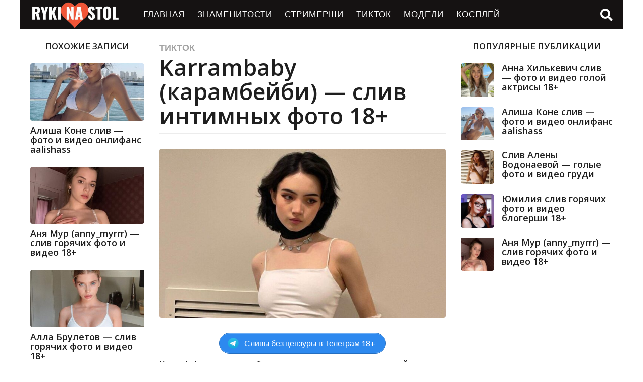

--- FILE ---
content_type: application/javascript
request_url: https://rykinastol.com/wp-content/themes/boombox/js/scripts.min.js
body_size: 33815
content:
/*! modernizr 3.3.1 (Custom Build) | MIT *
 * http://modernizr.com/download/?-audio-cssanimations-csscolumns-csstransforms-cssvhunit-cssvwunit-displaytable-nthchild-svg-touchevents-video-printshiv-setclasses !*/
function getMaxVal(t,e){var i=[];return t.each((function(){i.push(jQuery(this)[e]())})),Math.max.apply(Math,i)}function numberToTwoDigits(t){var e=t;return e<10&&(e="0"+e.toString()),e}function bbPageAnimate(t,e){jQuery("body,html").animate({scrollTop:t},e)}!function(t,e,i){function o(t,e){return typeof t===e}function n(){return"function"!=typeof e.createElement?e.createElement(arguments[0]):b?e.createElementNS.call(e,"http://www.w3.org/2000/svg",arguments[0]):e.createElement.apply(e,arguments)}function s(t,i,o,s){var r,a,l,d,c="modernizr",u=n("div"),p=function(){var t=e.body;return t||((t=n(b?"svg":"body")).fake=!0),t}();if(parseInt(o,10))for(;o--;)(l=n("div")).id=s?s[o]:c+(o+1),u.appendChild(l);return(r=n("style")).type="text/css",r.id="s"+c,(p.fake?p:u).appendChild(r),p.appendChild(u),r.styleSheet?r.styleSheet.cssText=t:r.appendChild(e.createTextNode(t)),u.id=c,p.fake&&(p.style.background="",p.style.overflow="hidden",d=v.style.overflow,v.style.overflow="hidden",v.appendChild(p)),a=i(u,t),p.fake?(p.parentNode.removeChild(p),v.style.overflow=d,v.offsetHeight):u.parentNode.removeChild(u),!!a}function r(t,e){return!!~(""+t).indexOf(e)}function a(t){return t.replace(/([a-z])-([a-z])/g,(function(t,e,i){return e+i.toUpperCase()})).replace(/^-/,"")}function l(t,e){return function(){return t.apply(e,arguments)}}function d(t){return t.replace(/([A-Z])/g,(function(t,e){return"-"+e.toLowerCase()})).replace(/^ms-/,"-ms-")}function c(e,o){var n=e.length;if("CSS"in t&&"supports"in t.CSS){for(;n--;)if(t.CSS.supports(d(e[n]),o))return!0;return!1}if("CSSSupportsRule"in t){for(var r=[];n--;)r.push("("+d(e[n])+":"+o+")");return s("@supports ("+(r=r.join(" or "))+") { #modernizr { position: absolute; } }",(function(t){return"absolute"==getComputedStyle(t,null).position}))}return i}function u(t,e,s,l){function d(){p&&(delete _.style,delete _.modElem)}if(l=!o(l,"undefined")&&l,!o(s,"undefined")){var u=c(t,s);if(!o(u,"undefined"))return u}for(var p,h,f,m,y,g=["modernizr","tspan"];!_.style;)p=!0,_.modElem=n(g.shift()),_.style=_.modElem.style;for(f=t.length,h=0;f>h;h++)if(m=t[h],y=_.style[m],r(m,"-")&&(m=a(m)),_.style[m]!==i){if(l||o(s,"undefined"))return d(),"pfx"!=e||m;try{_.style[m]=s}catch(t){}if(_.style[m]!=y)return d(),"pfx"!=e||m}return d(),!1}function p(t,e,i,n,s){var r=t.charAt(0).toUpperCase()+t.slice(1),a=(t+" "+T.join(r+" ")+r).split(" ");return o(e,"string")||o(e,"undefined")?u(a,e,n,s):function(t,e,i){var n;for(var s in t)if(t[s]in e)return!1===i?t[s]:o(n=e[t[s]],"function")?l(n,i||e):n;return!1}(a=(t+" "+C.join(r+" ")+r).split(" "),e,i)}function h(t,e,o){return p(t,i,i,e,o)}var f=[],m=[],y={_version:"3.3.1",_config:{classPrefix:"",enableClasses:!0,enableJSClass:!0,usePrefixes:!0},_q:[],on:function(t,e){var i=this;setTimeout((function(){e(i[t])}),0)},addTest:function(t,e,i){m.push({name:t,fn:e,options:i})},addAsyncTest:function(t){m.push({name:null,fn:t})}},g=function(){};g.prototype=y,(g=new g).addTest("svg",!!e.createElementNS&&!!e.createElementNS("http://www.w3.org/2000/svg","svg").createSVGRect);var v=e.documentElement,b="svg"===v.nodeName.toLowerCase();g.addTest("audio",(function(){var t=n("audio"),e=!1;try{(e=!!t.canPlayType)&&((e=new Boolean(e)).ogg=t.canPlayType('audio/ogg; codecs="vorbis"').replace(/^no$/,""),e.mp3=t.canPlayType('audio/mpeg; codecs="mp3"').replace(/^no$/,""),e.opus=t.canPlayType('audio/ogg; codecs="opus"')||t.canPlayType('audio/webm; codecs="opus"').replace(/^no$/,""),e.wav=t.canPlayType('audio/wav; codecs="1"').replace(/^no$/,""),e.m4a=(t.canPlayType("audio/x-m4a;")||t.canPlayType("audio/aac;")).replace(/^no$/,""))}catch(t){}return e})),g.addTest("video",(function(){var t=n("video"),e=!1;try{(e=!!t.canPlayType)&&((e=new Boolean(e)).ogg=t.canPlayType('video/ogg; codecs="theora"').replace(/^no$/,""),e.h264=t.canPlayType('video/mp4; codecs="avc1.42E01E"').replace(/^no$/,""),e.webm=t.canPlayType('video/webm; codecs="vp8, vorbis"').replace(/^no$/,""),e.vp9=t.canPlayType('video/webm; codecs="vp9"').replace(/^no$/,""),e.hls=t.canPlayType('application/x-mpegURL; codecs="avc1.42E01E"').replace(/^no$/,""))}catch(t){}return e}));var w=y._config.usePrefixes?" -webkit- -moz- -o- -ms- ".split(" "):["",""];y._prefixes=w;var S=y.testStyles=s;g.addTest("touchevents",(function(){var i;if("ontouchstart"in t||t.DocumentTouch&&e instanceof DocumentTouch)i=!0;else{var o=["@media (",w.join("touch-enabled),("),"heartz",")","{#modernizr{top:9px;position:absolute}}"].join("");S(o,(function(t){i=9===t.offsetTop}))}return i})),S("#modernizr{display: table; direction: ltr}#modernizr div{display: table-cell; padding: 10px}",(function(t){var e,i=t.childNodes;e=i[0].offsetLeft<i[1].offsetLeft,g.addTest("displaytable",e,{aliases:["display-table"]})}),2),S("#modernizr div {width:1px} #modernizr div:nth-child(2n) {width:2px;}",(function(t){for(var e=t.getElementsByTagName("div"),i=!0,o=0;5>o;o++)i=i&&e[o].offsetWidth===o%2+1;g.addTest("nthchild",i)}),5),S("#modernizr { height: 50vh; }",(function(e){var i=parseInt(t.innerHeight/2,10),o=parseInt((t.getComputedStyle?getComputedStyle(e,null):e.currentStyle).height,10);g.addTest("cssvhunit",o==i)})),S("#modernizr { width: 50vw; }",(function(e){var i=parseInt(t.innerWidth/2,10),o=parseInt((t.getComputedStyle?getComputedStyle(e,null):e.currentStyle).width,10);g.addTest("cssvwunit",o==i)}));var k="Moz O ms Webkit",T=y._config.usePrefixes?k.split(" "):[];y._cssomPrefixes=T;var C=y._config.usePrefixes?k.toLowerCase().split(" "):[];y._domPrefixes=C;var x={elem:n("modernizr")};g._q.push((function(){delete x.elem}));var _={style:x.elem.style};g._q.unshift((function(){delete _.style})),y.testAllProps=p,y.testAllProps=h,g.addTest("cssanimations",h("animationName","a",!0)),function(){g.addTest("csscolumns",(function(){var t=!1,e=h("columnCount");try{(t=!!e)&&(t=new Boolean(t))}catch(t){}return t}));for(var t,e,i=["Width","Span","Fill","Gap","Rule","RuleColor","RuleStyle","RuleWidth","BreakBefore","BreakAfter","BreakInside"],o=0;o<i.length;o++)t=i[o].toLowerCase(),e=h("column"+i[o]),("breakbefore"===t||"breakafter"===t||"breakinside"==t)&&(e=e||h(i[o])),g.addTest("csscolumns."+t,e)}(),g.addTest("csstransforms",(function(){return-1===navigator.userAgent.indexOf("Android 2.")&&h("transform","scale(1)",!0)})),b||function(t,e){function i(t,e){var i=t.createElement("p"),o=t.getElementsByTagName("head")[0]||t.documentElement;return i.innerHTML="x<style>"+e+"</style>",o.insertBefore(i.lastChild,o.firstChild)}function o(){var t=w.elements;return"string"==typeof t?t.split(" "):t}function n(t){var e=b[t[g]];return e||(e={},v++,t[g]=v,b[v]=e),e}function s(t,i,o){return i||(i=e),h?i.createElement(t):(o||(o=n(i)),!(s=o.cache[t]?o.cache[t].cloneNode():y.test(t)?(o.cache[t]=o.createElem(t)).cloneNode():o.createElem(t)).canHaveChildren||m.test(t)||s.tagUrn?s:o.frag.appendChild(s));var s}function r(t,e){e.cache||(e.cache={},e.createElem=t.createElement,e.createFrag=t.createDocumentFragment,e.frag=e.createFrag()),t.createElement=function(i){return w.shivMethods?s(i,t,e):e.createElem(i)},t.createDocumentFragment=Function("h,f","return function(){var n=f.cloneNode(),c=n.createElement;h.shivMethods&&("+o().join().replace(/[\w\-:]+/g,(function(t){return e.createElem(t),e.frag.createElement(t),'c("'+t+'")'}))+");return n}")(w,e.frag)}function a(t){t||(t=e);var o=n(t);return!w.shivCSS||p||o.hasCSS||(o.hasCSS=!!i(t,"article,aside,dialog,figcaption,figure,footer,header,hgroup,main,nav,section{display:block}mark{background:#FF0;color:#000}template{display:none}")),h||r(t,o),t}function l(t){for(var e,i=t.getElementsByTagName("*"),n=i.length,s=RegExp("^(?:"+o().join("|")+")$","i"),r=[];n--;)e=i[n],s.test(e.nodeName)&&r.push(e.applyElement(d(e)));return r}function d(t){for(var e,i=t.attributes,o=i.length,n=t.ownerDocument.createElement(k+":"+t.nodeName);o--;)(e=i[o]).specified&&n.setAttribute(e.nodeName,e.nodeValue);return n.style.cssText=t.style.cssText,n}function c(t){for(var e,i=t.split("{"),n=i.length,s=RegExp("(^|[\\s,>+~])("+o().join("|")+")(?=[[\\s,>+~#.:]|$)","gi"),r="$1"+k+"\\:$2";n--;)(e=i[n]=i[n].split("}"))[e.length-1]=e[e.length-1].replace(s,r),i[n]=e.join("}");return i.join("{")}function u(t){function e(){clearTimeout(r._removeSheetTimer),o&&o.removeNode(!0),o=null}var o,s,r=n(t),a=t.namespaces,d=t.parentWindow;return!T||t.printShived||(void 0===a[k]&&a.add(k),d.attachEvent("onbeforeprint",(function(){e();for(var n,r,a,d=t.styleSheets,u=[],p=d.length,h=Array(p);p--;)h[p]=d[p];for(;a=h.pop();)if(!a.disabled&&S.test(a.media)){try{r=(n=a.imports).length}catch(t){r=0}for(p=0;r>p;p++)h.push(n[p]);try{u.push(a.cssText)}catch(t){}}u=c(u.reverse().join("")),s=l(t),o=i(t,u)})),d.attachEvent("onafterprint",(function(){(function(t){for(var e=t.length;e--;)t[e].removeNode()})(s),clearTimeout(r._removeSheetTimer),r._removeSheetTimer=setTimeout(e,500)})),t.printShived=!0),t}var p,h,f=t.html5||{},m=/^<|^(?:button|map|select|textarea|object|iframe|option|optgroup)$/i,y=/^(?:a|b|code|div|fieldset|h1|h2|h3|h4|h5|h6|i|label|li|ol|p|q|span|strong|style|table|tbody|td|th|tr|ul)$/i,g="_html5shiv",v=0,b={};!function(){try{var t=e.createElement("a");t.innerHTML="<xyz></xyz>",p="hidden"in t,h=1==t.childNodes.length||function(){e.createElement("a");var t=e.createDocumentFragment();return void 0===t.cloneNode||void 0===t.createDocumentFragment||void 0===t.createElement}()}catch(t){p=!0,h=!0}}();var w={elements:f.elements||"abbr article aside audio bdi canvas data datalist details dialog figcaption figure footer header hgroup main mark meter nav output picture progress section summary template time video",version:"3.7.3",shivCSS:!1!==f.shivCSS,supportsUnknownElements:h,shivMethods:!1!==f.shivMethods,type:"default",shivDocument:a,createElement:s,createDocumentFragment:function(t,i){if(t||(t=e),h)return t.createDocumentFragment();for(var s=(i=i||n(t)).frag.cloneNode(),r=0,a=o(),l=a.length;l>r;r++)s.createElement(a[r]);return s},addElements:function(t,e){var i=w.elements;"string"!=typeof i&&(i=i.join(" ")),"string"!=typeof t&&(t=t.join(" ")),w.elements=i+" "+t,a(e)}};t.html5=w,a(e);var S=/^$|\b(?:all|print)\b/,k="html5shiv",T=!h&&function(){var i=e.documentElement;return!(void 0===e.namespaces||void 0===e.parentWindow||void 0===i.applyElement||void 0===i.removeNode||void 0===t.attachEvent)}();w.type+=" print",w.shivPrint=u,u(e),"object"==typeof module&&module.exports&&(module.exports=w)}(void 0!==t?t:this,e),function(){var t,e,i,n,s,r;for(var a in m)if(m.hasOwnProperty(a)){if(t=[],(e=m[a]).name&&(t.push(e.name.toLowerCase()),e.options&&e.options.aliases&&e.options.aliases.length))for(i=0;i<e.options.aliases.length;i++)t.push(e.options.aliases[i].toLowerCase());for(n=o(e.fn,"function")?e.fn():e.fn,s=0;s<t.length;s++)1===(r=t[s].split(".")).length?g[r[0]]=n:(!g[r[0]]||g[r[0]]instanceof Boolean||(g[r[0]]=new Boolean(g[r[0]])),g[r[0]][r[1]]=n),f.push((n?"":"no-")+r.join("-"))}}(),function(t){var e=v.className,i=g._config.classPrefix||"";if(b&&(e=e.baseVal),g._config.enableJSClass){var o=new RegExp("(^|\\s)"+i+"no-js(\\s|$)");e=e.replace(o,"$1"+i+"js$2")}g._config.enableClasses&&(e+=" "+i+t.join(" "+i),b?v.className.baseVal=e:v.className=e)}(f),delete y.addTest,delete y.addAsyncTest;for(var j=0;j<g._q.length;j++)g._q[j]();t.Modernizr=g}(window,document),function(){"use strict";function t(o){if(!o)throw new Error("No options passed to Waypoint constructor");if(!o.element)throw new Error("No element option passed to Waypoint constructor");if(!o.handler)throw new Error("No handler option passed to Waypoint constructor");this.key="waypoint-"+e,this.options=t.Adapter.extend({},t.defaults,o),this.element=this.options.element,this.adapter=new t.Adapter(this.element),this.callback=o.handler,this.axis=this.options.horizontal?"horizontal":"vertical",this.enabled=this.options.enabled,this.triggerPoint=null,this.group=t.Group.findOrCreate({name:this.options.group,axis:this.axis}),this.context=t.Context.findOrCreateByElement(this.options.context),t.offsetAliases[this.options.offset]&&(this.options.offset=t.offsetAliases[this.options.offset]),this.group.add(this),this.context.add(this),i[this.key]=this,e+=1}var e=0,i={};t.prototype.queueTrigger=function(t){this.group.queueTrigger(this,t)},t.prototype.trigger=function(t){this.enabled&&this.callback&&this.callback.apply(this,t)},t.prototype.destroy=function(){this.context.remove(this),this.group.remove(this),delete i[this.key]},t.prototype.disable=function(){return this.enabled=!1,this},t.prototype.enable=function(){return this.context.refresh(),this.enabled=!0,this},t.prototype.next=function(){return this.group.next(this)},t.prototype.previous=function(){return this.group.previous(this)},t.invokeAll=function(t){var e=[];for(var o in i)e.push(i[o]);for(var n=0,s=e.length;s>n;n++)e[n][t]()},t.destroyAll=function(){t.invokeAll("destroy")},t.disableAll=function(){t.invokeAll("disable")},t.enableAll=function(){t.invokeAll("enable")},t.refreshAll=function(){t.Context.refreshAll()},t.viewportHeight=function(){return window.innerHeight||document.documentElement.clientHeight},t.viewportWidth=function(){return document.documentElement.clientWidth},t.adapters=[],t.defaults={context:window,continuous:!0,enabled:!0,group:"default",horizontal:!1,offset:0},t.offsetAliases={"bottom-in-view":function(){return this.context.innerHeight()-this.adapter.outerHeight()},"right-in-view":function(){return this.context.innerWidth()-this.adapter.outerWidth()}},window.Waypoint=t}(),function(){"use strict";function t(t){window.setTimeout(t,1e3/60)}function e(t){this.element=t,this.Adapter=n.Adapter,this.adapter=new this.Adapter(t),this.key="waypoint-context-"+i,this.didScroll=!1,this.didResize=!1,this.oldScroll={x:this.adapter.scrollLeft(),y:this.adapter.scrollTop()},this.waypoints={vertical:{},horizontal:{}},t.waypointContextKey=this.key,o[t.waypointContextKey]=this,i+=1,this.createThrottledScrollHandler(),this.createThrottledResizeHandler()}var i=0,o={},n=window.Waypoint,s=window.onload;e.prototype.add=function(t){var e=t.options.horizontal?"horizontal":"vertical";this.waypoints[e][t.key]=t,this.refresh()},e.prototype.checkEmpty=function(){var t=this.Adapter.isEmptyObject(this.waypoints.horizontal),e=this.Adapter.isEmptyObject(this.waypoints.vertical);t&&e&&(this.adapter.off(".waypoints"),delete o[this.key])},e.prototype.createThrottledResizeHandler=function(){function t(){e.handleResize(),e.didResize=!1}var e=this;this.adapter.on("resize.waypoints",(function(){e.didResize||(e.didResize=!0,n.requestAnimationFrame(t))}))},e.prototype.createThrottledScrollHandler=function(){function t(){e.handleScroll(),e.didScroll=!1}var e=this;this.adapter.on("scroll.waypoints",(function(){(!e.didScroll||n.isTouch)&&(e.didScroll=!0,n.requestAnimationFrame(t))}))},e.prototype.handleResize=function(){n.Context.refreshAll()},e.prototype.handleScroll=function(){var t={},e={horizontal:{newScroll:this.adapter.scrollLeft(),oldScroll:this.oldScroll.x,forward:"right",backward:"left"},vertical:{newScroll:this.adapter.scrollTop(),oldScroll:this.oldScroll.y,forward:"down",backward:"up"}};for(var i in e){var o=e[i],n=o.newScroll>o.oldScroll?o.forward:o.backward;for(var s in this.waypoints[i]){var r=this.waypoints[i][s],a=o.oldScroll<r.triggerPoint,l=o.newScroll>=r.triggerPoint;(a&&l||!a&&!l)&&(r.queueTrigger(n),t[r.group.id]=r.group)}}for(var d in t)t[d].flushTriggers();this.oldScroll={x:e.horizontal.newScroll,y:e.vertical.newScroll}},e.prototype.innerHeight=function(){return this.element==this.element.window?n.viewportHeight():this.adapter.innerHeight()},e.prototype.remove=function(t){delete this.waypoints[t.axis][t.key],this.checkEmpty()},e.prototype.innerWidth=function(){return this.element==this.element.window?n.viewportWidth():this.adapter.innerWidth()},e.prototype.destroy=function(){var t=[];for(var e in this.waypoints)for(var i in this.waypoints[e])t.push(this.waypoints[e][i]);for(var o=0,n=t.length;n>o;o++)t[o].destroy()},e.prototype.refresh=function(){var t,e=this.element==this.element.window,i=e?void 0:this.adapter.offset(),o={};for(var s in this.handleScroll(),t={horizontal:{contextOffset:e?0:i.left,contextScroll:e?0:this.oldScroll.x,contextDimension:this.innerWidth(),oldScroll:this.oldScroll.x,forward:"right",backward:"left",offsetProp:"left"},vertical:{contextOffset:e?0:i.top,contextScroll:e?0:this.oldScroll.y,contextDimension:this.innerHeight(),oldScroll:this.oldScroll.y,forward:"down",backward:"up",offsetProp:"top"}}){var r=t[s];for(var a in this.waypoints[s]){var l,d,c,u,p=this.waypoints[s][a],h=p.options.offset,f=p.triggerPoint,m=0,y=null==f;p.element!==p.element.window&&(m=p.adapter.offset()[r.offsetProp]),"function"==typeof h?h=h.apply(p):"string"==typeof h&&(h=parseFloat(h),p.options.offset.indexOf("%")>-1&&(h=Math.ceil(r.contextDimension*h/100))),l=r.contextScroll-r.contextOffset,p.triggerPoint=m+l-h,d=f<r.oldScroll,c=p.triggerPoint>=r.oldScroll,u=!d&&!c,!y&&(d&&c)?(p.queueTrigger(r.backward),o[p.group.id]=p.group):(!y&&u||y&&r.oldScroll>=p.triggerPoint)&&(p.queueTrigger(r.forward),o[p.group.id]=p.group)}}return n.requestAnimationFrame((function(){for(var t in o)o[t].flushTriggers()})),this},e.findOrCreateByElement=function(t){return e.findByElement(t)||new e(t)},e.refreshAll=function(){for(var t in o)o[t].refresh()},e.findByElement=function(t){return o[t.waypointContextKey]},window.onload=function(){s&&s(),e.refreshAll()},n.requestAnimationFrame=function(e){(window.requestAnimationFrame||window.mozRequestAnimationFrame||window.webkitRequestAnimationFrame||t).call(window,e)},n.Context=e}(),function(){"use strict";function t(t,e){return t.triggerPoint-e.triggerPoint}function e(t,e){return e.triggerPoint-t.triggerPoint}function i(t){this.name=t.name,this.axis=t.axis,this.id=this.name+"-"+this.axis,this.waypoints=[],this.clearTriggerQueues(),o[this.axis][this.name]=this}var o={vertical:{},horizontal:{}},n=window.Waypoint;i.prototype.add=function(t){this.waypoints.push(t)},i.prototype.clearTriggerQueues=function(){this.triggerQueues={up:[],down:[],left:[],right:[]}},i.prototype.flushTriggers=function(){for(var i in this.triggerQueues){var o=this.triggerQueues[i],n="up"===i||"left"===i;o.sort(n?e:t);for(var s=0,r=o.length;r>s;s+=1){var a=o[s];(a.options.continuous||s===o.length-1)&&a.trigger([i])}}this.clearTriggerQueues()},i.prototype.next=function(e){this.waypoints.sort(t);var i=n.Adapter.inArray(e,this.waypoints);return i===this.waypoints.length-1?null:this.waypoints[i+1]},i.prototype.previous=function(e){this.waypoints.sort(t);var i=n.Adapter.inArray(e,this.waypoints);return i?this.waypoints[i-1]:null},i.prototype.queueTrigger=function(t,e){this.triggerQueues[e].push(t)},i.prototype.remove=function(t){var e=n.Adapter.inArray(t,this.waypoints);e>-1&&this.waypoints.splice(e,1)},i.prototype.first=function(){return this.waypoints[0]},i.prototype.last=function(){return this.waypoints[this.waypoints.length-1]},i.findOrCreate=function(t){return o[t.axis][t.name]||new i(t)},n.Group=i}(),function(){"use strict";function t(t){this.$element=e(t)}var e=window.jQuery,i=window.Waypoint;e.each(["innerHeight","innerWidth","off","offset","on","outerHeight","outerWidth","scrollLeft","scrollTop"],(function(e,i){t.prototype[i]=function(){var t=Array.prototype.slice.call(arguments);return this.$element[i].apply(this.$element,t)}})),e.each(["extend","inArray","isEmptyObject"],(function(i,o){t[o]=e[o]})),i.adapters.push({name:"jquery",Adapter:t}),i.Adapter=t}(),function(){"use strict";function t(t){return function(){var i=[],o=arguments[0];return t.isFunction(arguments[0])&&((o=t.extend({},arguments[1])).handler=arguments[0]),this.each((function(){var n=t.extend({},o,{element:this});"string"==typeof n.context&&(n.context=t(this).closest(n.context)[0]),i.push(new e(n))})),i}}var e=window.Waypoint;window.jQuery&&(window.jQuery.fn.waypoint=t(window.jQuery)),window.Zepto&&(window.Zepto.fn.waypoint=t(window.Zepto))}(),function(){"use strict";function t(){}function e(t){this.options=i.Adapter.extend({},e.defaults,t),this.axis=this.options.horizontal?"horizontal":"vertical",this.waypoints=[],this.element=this.options.element,this.createWaypoints()}var i=window.Waypoint;e.prototype.createWaypoints=function(){for(var t={vertical:[{down:"enter",up:"exited",offset:"100%"},{down:"entered",up:"exit",offset:"bottom-in-view"},{down:"exit",up:"entered",offset:0},{down:"exited",up:"enter",offset:function(){return-this.adapter.outerHeight()}}],horizontal:[{right:"enter",left:"exited",offset:"100%"},{right:"entered",left:"exit",offset:"right-in-view"},{right:"exit",left:"entered",offset:0},{right:"exited",left:"enter",offset:function(){return-this.adapter.outerWidth()}}]},e=0,i=t[this.axis].length;i>e;e++){var o=t[this.axis][e];this.createWaypoint(o)}},e.prototype.createWaypoint=function(t){var e=this;this.waypoints.push(new i({context:this.options.context,element:this.options.element,enabled:this.options.enabled,handler:function(t){return function(i){e.options[t[i]].call(e,i)}}(t),offset:t.offset,horizontal:this.options.horizontal}))},e.prototype.destroy=function(){for(var t=0,e=this.waypoints.length;e>t;t++)this.waypoints[t].destroy();this.waypoints=[]},e.prototype.disable=function(){for(var t=0,e=this.waypoints.length;e>t;t++)this.waypoints[t].disable()},e.prototype.enable=function(){for(var t=0,e=this.waypoints.length;e>t;t++)this.waypoints[t].enable()},e.defaults={context:window,enabled:!0,enter:t,entered:t,exit:t,exited:t},i.Inview=e}(),function(t){"use strict";"function"==typeof define&&define.amd?define(["jquery"],t):"undefined"!=typeof exports?module.exports=t(require("jquery")):t(jQuery)}((function(t){"use strict";var e=window.Slick||{};(e=function(){var e=0;return function(i,o){var n,s=this;s.defaults={accessibility:!0,adaptiveHeight:!1,appendArrows:t(i),appendDots:t(i),arrows:!0,asNavFor:null,prevArrow:'<button class="slick-prev" aria-label="Previous" type="button">Previous</button>',nextArrow:'<button class="slick-next" aria-label="Next" type="button">Next</button>',autoplay:!1,autoplaySpeed:3e3,centerMode:!1,centerPadding:"50px",cssEase:"ease",customPaging:function(e,i){return t('<button type="button" />').text(i+1)},dots:!1,dotsClass:"slick-dots",draggable:!0,easing:"linear",edgeFriction:.35,fade:!1,focusOnSelect:!1,focusOnChange:!1,infinite:!0,initialSlide:0,lazyLoad:"ondemand",mobileFirst:!1,pauseOnHover:!0,pauseOnFocus:!0,pauseOnDotsHover:!1,respondTo:"window",responsive:null,rows:1,rtl:!1,slide:"",slidesPerRow:1,slidesToShow:1,slidesToScroll:1,speed:500,swipe:!0,swipeToSlide:!1,touchMove:!0,touchThreshold:5,useCSS:!0,useTransform:!0,variableWidth:!1,vertical:!1,verticalSwiping:!1,waitForAnimate:!0,zIndex:1e3},s.initials={animating:!1,dragging:!1,autoPlayTimer:null,currentDirection:0,currentLeft:null,currentSlide:0,direction:1,$dots:null,listWidth:null,listHeight:null,loadIndex:0,$nextArrow:null,$prevArrow:null,scrolling:!1,slideCount:null,slideWidth:null,$slideTrack:null,$slides:null,sliding:!1,slideOffset:0,swipeLeft:null,swiping:!1,$list:null,touchObject:{},transformsEnabled:!1,unslicked:!1},t.extend(s,s.initials),s.activeBreakpoint=null,s.animType=null,s.animProp=null,s.breakpoints=[],s.breakpointSettings=[],s.cssTransitions=!1,s.focussed=!1,s.interrupted=!1,s.hidden="hidden",s.paused=!0,s.positionProp=null,s.respondTo=null,s.rowCount=1,s.shouldClick=!0,s.$slider=t(i),s.$slidesCache=null,s.transformType=null,s.transitionType=null,s.visibilityChange="visibilitychange",s.windowWidth=0,s.windowTimer=null,n=t(i).data("slick")||{},s.options=t.extend({},s.defaults,o,n),s.currentSlide=s.options.initialSlide,s.originalSettings=s.options,void 0!==document.mozHidden?(s.hidden="mozHidden",s.visibilityChange="mozvisibilitychange"):void 0!==document.webkitHidden&&(s.hidden="webkitHidden",s.visibilityChange="webkitvisibilitychange"),s.autoPlay=t.proxy(s.autoPlay,s),s.autoPlayClear=t.proxy(s.autoPlayClear,s),s.autoPlayIterator=t.proxy(s.autoPlayIterator,s),s.changeSlide=t.proxy(s.changeSlide,s),s.clickHandler=t.proxy(s.clickHandler,s),s.selectHandler=t.proxy(s.selectHandler,s),s.setPosition=t.proxy(s.setPosition,s),s.swipeHandler=t.proxy(s.swipeHandler,s),s.dragHandler=t.proxy(s.dragHandler,s),s.keyHandler=t.proxy(s.keyHandler,s),s.instanceUid=e++,s.htmlExpr=/^(?:\s*(<[\w\W]+>)[^>]*)$/,s.registerBreakpoints(),s.init(!0)}}()).prototype.activateADA=function(){this.$slideTrack.find(".slick-active").attr({"aria-hidden":"false"}).find("a, input, button, select").attr({tabindex:"0"})},e.prototype.addSlide=e.prototype.slickAdd=function(e,i,o){var n=this;if("boolean"==typeof i)o=i,i=null;else if(i<0||i>=n.slideCount)return!1;n.unload(),"number"==typeof i?0===i&&0===n.$slides.length?t(e).appendTo(n.$slideTrack):o?t(e).insertBefore(n.$slides.eq(i)):t(e).insertAfter(n.$slides.eq(i)):!0===o?t(e).prependTo(n.$slideTrack):t(e).appendTo(n.$slideTrack),n.$slides=n.$slideTrack.children(this.options.slide),n.$slideTrack.children(this.options.slide).detach(),n.$slideTrack.append(n.$slides),n.$slides.each((function(e,i){t(i).attr("data-slick-index",e)})),n.$slidesCache=n.$slides,n.reinit()},e.prototype.animateHeight=function(){var t=this;if(1===t.options.slidesToShow&&!0===t.options.adaptiveHeight&&!1===t.options.vertical){var e=t.$slides.eq(t.currentSlide).outerHeight(!0);t.$list.animate({height:e},t.options.speed)}},e.prototype.animateSlide=function(e,i){var o={},n=this;n.animateHeight(),!0===n.options.rtl&&!1===n.options.vertical&&(e=-e),!1===n.transformsEnabled?!1===n.options.vertical?n.$slideTrack.animate({left:e},n.options.speed,n.options.easing,i):n.$slideTrack.animate({top:e},n.options.speed,n.options.easing,i):!1===n.cssTransitions?(!0===n.options.rtl&&(n.currentLeft=-n.currentLeft),t({animStart:n.currentLeft}).animate({animStart:e},{duration:n.options.speed,easing:n.options.easing,step:function(t){t=Math.ceil(t),!1===n.options.vertical?(o[n.animType]="translate("+t+"px, 0px)",n.$slideTrack.css(o)):(o[n.animType]="translate(0px,"+t+"px)",n.$slideTrack.css(o))},complete:function(){i&&i.call()}})):(n.applyTransition(),e=Math.ceil(e),!1===n.options.vertical?o[n.animType]="translate3d("+e+"px, 0px, 0px)":o[n.animType]="translate3d(0px,"+e+"px, 0px)",n.$slideTrack.css(o),i&&setTimeout((function(){n.disableTransition(),i.call()}),n.options.speed))},e.prototype.getNavTarget=function(){var e=this.options.asNavFor;return e&&null!==e&&(e=t(e).not(this.$slider)),e},e.prototype.asNavFor=function(e){var i=this.getNavTarget();null!==i&&"object"==typeof i&&i.each((function(){var i=t(this).slick("getSlick");i.unslicked||i.slideHandler(e,!0)}))},e.prototype.applyTransition=function(t){var e=this,i={};!1===e.options.fade?i[e.transitionType]=e.transformType+" "+e.options.speed+"ms "+e.options.cssEase:i[e.transitionType]="opacity "+e.options.speed+"ms "+e.options.cssEase,!1===e.options.fade?e.$slideTrack.css(i):e.$slides.eq(t).css(i)},e.prototype.autoPlay=function(){var t=this;t.autoPlayClear(),t.slideCount>t.options.slidesToShow&&(t.autoPlayTimer=setInterval(t.autoPlayIterator,t.options.autoplaySpeed))},e.prototype.autoPlayClear=function(){this.autoPlayTimer&&clearInterval(this.autoPlayTimer)},e.prototype.autoPlayIterator=function(){var t=this,e=t.currentSlide+t.options.slidesToScroll;t.paused||t.interrupted||t.focussed||(!1===t.options.infinite&&(1===t.direction&&t.currentSlide+1===t.slideCount-1?t.direction=0:0===t.direction&&(e=t.currentSlide-t.options.slidesToScroll,t.currentSlide-1==0&&(t.direction=1))),t.slideHandler(e))},e.prototype.buildArrows=function(){var e=this;!0===e.options.arrows&&(e.$prevArrow=t(e.options.prevArrow).addClass("slick-arrow"),e.$nextArrow=t(e.options.nextArrow).addClass("slick-arrow"),e.slideCount>e.options.slidesToShow?(e.$prevArrow.removeClass("slick-hidden").removeAttr("aria-hidden tabindex"),e.$nextArrow.removeClass("slick-hidden").removeAttr("aria-hidden tabindex"),e.htmlExpr.test(e.options.prevArrow)&&e.$prevArrow.prependTo(e.options.appendArrows),e.htmlExpr.test(e.options.nextArrow)&&e.$nextArrow.appendTo(e.options.appendArrows),!0!==e.options.infinite&&e.$prevArrow.addClass("slick-disabled").attr("aria-disabled","true")):e.$prevArrow.add(e.$nextArrow).addClass("slick-hidden").attr({"aria-disabled":"true",tabindex:"-1"}))},e.prototype.buildDots=function(){var e,i,o=this;if(!0===o.options.dots){for(o.$slider.addClass("slick-dotted"),i=t("<ul />").addClass(o.options.dotsClass),e=0;e<=o.getDotCount();e+=1)i.append(t("<li />").append(o.options.customPaging.call(this,o,e)));o.$dots=i.appendTo(o.options.appendDots),o.$dots.find("li").first().addClass("slick-active")}},e.prototype.buildOut=function(){var e=this;e.$slides=e.$slider.children(e.options.slide+":not(.slick-cloned)").addClass("slick-slide"),e.slideCount=e.$slides.length,e.$slides.each((function(e,i){t(i).attr("data-slick-index",e).data("originalStyling",t(i).attr("style")||"")})),e.$slider.addClass("slick-slider"),e.$slideTrack=0===e.slideCount?t('<div class="slick-track"/>').appendTo(e.$slider):e.$slides.wrapAll('<div class="slick-track"/>').parent(),e.$list=e.$slideTrack.wrap('<div class="slick-list"/>').parent(),e.$slideTrack.css("opacity",0),!0!==e.options.centerMode&&!0!==e.options.swipeToSlide||(e.options.slidesToScroll=1),t("img[data-lazy]",e.$slider).not("[src]").addClass("slick-loading"),e.setupInfinite(),e.buildArrows(),e.buildDots(),e.updateDots(),e.setSlideClasses("number"==typeof e.currentSlide?e.currentSlide:0),!0===e.options.draggable&&e.$list.addClass("draggable")},e.prototype.buildRows=function(){var t,e,i,o,n,s,r,a=this;if(o=document.createDocumentFragment(),s=a.$slider.children(),a.options.rows>1){for(r=a.options.slidesPerRow*a.options.rows,n=Math.ceil(s.length/r),t=0;t<n;t++){var l=document.createElement("div");for(e=0;e<a.options.rows;e++){var d=document.createElement("div");for(i=0;i<a.options.slidesPerRow;i++){var c=t*r+(e*a.options.slidesPerRow+i);s.get(c)&&d.appendChild(s.get(c))}l.appendChild(d)}o.appendChild(l)}a.$slider.empty().append(o),a.$slider.children().children().children().css({width:100/a.options.slidesPerRow+"%",display:"inline-block"})}},e.prototype.checkResponsive=function(e,i){var o,n,s,r=this,a=!1,l=r.$slider.width(),d=window.innerWidth||t(window).width();if("window"===r.respondTo?s=d:"slider"===r.respondTo?s=l:"min"===r.respondTo&&(s=Math.min(d,l)),r.options.responsive&&r.options.responsive.length&&null!==r.options.responsive){for(o in n=null,r.breakpoints)r.breakpoints.hasOwnProperty(o)&&(!1===r.originalSettings.mobileFirst?s<r.breakpoints[o]&&(n=r.breakpoints[o]):s>r.breakpoints[o]&&(n=r.breakpoints[o]));null!==n?null!==r.activeBreakpoint?(n!==r.activeBreakpoint||i)&&(r.activeBreakpoint=n,"unslick"===r.breakpointSettings[n]?r.unslick(n):(r.options=t.extend({},r.originalSettings,r.breakpointSettings[n]),!0===e&&(r.currentSlide=r.options.initialSlide),r.refresh(e)),a=n):(r.activeBreakpoint=n,"unslick"===r.breakpointSettings[n]?r.unslick(n):(r.options=t.extend({},r.originalSettings,r.breakpointSettings[n]),!0===e&&(r.currentSlide=r.options.initialSlide),r.refresh(e)),a=n):null!==r.activeBreakpoint&&(r.activeBreakpoint=null,r.options=r.originalSettings,!0===e&&(r.currentSlide=r.options.initialSlide),r.refresh(e),a=n),e||!1===a||r.$slider.trigger("breakpoint",[r,a])}},e.prototype.changeSlide=function(e,i){var o,n,s=this,r=t(e.currentTarget);switch(r.is("a")&&e.preventDefault(),r.is("li")||(r=r.closest("li")),o=s.slideCount%s.options.slidesToScroll!=0?0:(s.slideCount-s.currentSlide)%s.options.slidesToScroll,e.data.message){case"previous":n=0===o?s.options.slidesToScroll:s.options.slidesToShow-o,s.slideCount>s.options.slidesToShow&&s.slideHandler(s.currentSlide-n,!1,i);break;case"next":n=0===o?s.options.slidesToScroll:o,s.slideCount>s.options.slidesToShow&&s.slideHandler(s.currentSlide+n,!1,i);break;case"index":var a=0===e.data.index?0:e.data.index||r.index()*s.options.slidesToScroll;s.slideHandler(s.checkNavigable(a),!1,i),r.children().trigger("focus");break;default:return}},e.prototype.checkNavigable=function(t){var e,i;if(i=0,t>(e=this.getNavigableIndexes())[e.length-1])t=e[e.length-1];else for(var o in e){if(t<e[o]){t=i;break}i=e[o]}return t},e.prototype.cleanUpEvents=function(){var e=this;e.options.dots&&null!==e.$dots&&(t("li",e.$dots).off("click.slick",e.changeSlide).off("mouseenter.slick",t.proxy(e.interrupt,e,!0)).off("mouseleave.slick",t.proxy(e.interrupt,e,!1)),!0===e.options.accessibility&&e.$dots.off("keydown.slick",e.keyHandler)),e.$slider.off("focus.slick blur.slick"),!0===e.options.arrows&&e.slideCount>e.options.slidesToShow&&(e.$prevArrow&&e.$prevArrow.off("click.slick",e.changeSlide),e.$nextArrow&&e.$nextArrow.off("click.slick",e.changeSlide),!0===e.options.accessibility&&(e.$prevArrow&&e.$prevArrow.off("keydown.slick",e.keyHandler),e.$nextArrow&&e.$nextArrow.off("keydown.slick",e.keyHandler))),e.$list.off("touchstart.slick mousedown.slick",e.swipeHandler),e.$list.off("touchmove.slick mousemove.slick",e.swipeHandler),e.$list.off("touchend.slick mouseup.slick",e.swipeHandler),e.$list.off("touchcancel.slick mouseleave.slick",e.swipeHandler),e.$list.off("click.slick",e.clickHandler),t(document).off(e.visibilityChange,e.visibility),e.cleanUpSlideEvents(),!0===e.options.accessibility&&e.$list.off("keydown.slick",e.keyHandler),!0===e.options.focusOnSelect&&t(e.$slideTrack).children().off("click.slick",e.selectHandler),t(window).off("orientationchange.slick.slick-"+e.instanceUid,e.orientationChange),t(window).off("resize.slick.slick-"+e.instanceUid,e.resize),t("[draggable!=true]",e.$slideTrack).off("dragstart",e.preventDefault),t(window).off("load.slick.slick-"+e.instanceUid,e.setPosition)},e.prototype.cleanUpSlideEvents=function(){var e=this;e.$list.off("mouseenter.slick",t.proxy(e.interrupt,e,!0)),e.$list.off("mouseleave.slick",t.proxy(e.interrupt,e,!1))},e.prototype.cleanUpRows=function(){var t,e=this;e.options.rows>1&&((t=e.$slides.children().children()).removeAttr("style"),e.$slider.empty().append(t))},e.prototype.clickHandler=function(t){!1===this.shouldClick&&(t.stopImmediatePropagation(),t.stopPropagation(),t.preventDefault())},e.prototype.destroy=function(e){var i=this;i.autoPlayClear(),i.touchObject={},i.cleanUpEvents(),t(".slick-cloned",i.$slider).detach(),i.$dots&&i.$dots.remove(),i.$prevArrow&&i.$prevArrow.length&&(i.$prevArrow.removeClass("slick-disabled slick-arrow slick-hidden").removeAttr("aria-hidden aria-disabled tabindex").css("display",""),i.htmlExpr.test(i.options.prevArrow)&&i.$prevArrow.remove()),i.$nextArrow&&i.$nextArrow.length&&(i.$nextArrow.removeClass("slick-disabled slick-arrow slick-hidden").removeAttr("aria-hidden aria-disabled tabindex").css("display",""),i.htmlExpr.test(i.options.nextArrow)&&i.$nextArrow.remove()),i.$slides&&(i.$slides.removeClass("slick-slide slick-active slick-center slick-visible slick-current").removeAttr("aria-hidden").removeAttr("data-slick-index").each((function(){t(this).attr("style",t(this).data("originalStyling"))})),i.$slideTrack.children(this.options.slide).detach(),i.$slideTrack.detach(),i.$list.detach(),i.$slider.append(i.$slides)),i.cleanUpRows(),i.$slider.removeClass("slick-slider"),i.$slider.removeClass("slick-initialized"),i.$slider.removeClass("slick-dotted"),i.unslicked=!0,e||i.$slider.trigger("destroy",[i])},e.prototype.disableTransition=function(t){var e=this,i={};i[e.transitionType]="",!1===e.options.fade?e.$slideTrack.css(i):e.$slides.eq(t).css(i)},e.prototype.fadeSlide=function(t,e){var i=this;!1===i.cssTransitions?(i.$slides.eq(t).css({zIndex:i.options.zIndex}),i.$slides.eq(t).animate({opacity:1},i.options.speed,i.options.easing,e)):(i.applyTransition(t),i.$slides.eq(t).css({opacity:1,zIndex:i.options.zIndex}),e&&setTimeout((function(){i.disableTransition(t),e.call()}),i.options.speed))},e.prototype.fadeSlideOut=function(t){var e=this;!1===e.cssTransitions?e.$slides.eq(t).animate({opacity:0,zIndex:e.options.zIndex-2},e.options.speed,e.options.easing):(e.applyTransition(t),e.$slides.eq(t).css({opacity:0,zIndex:e.options.zIndex-2}))},e.prototype.filterSlides=e.prototype.slickFilter=function(t){var e=this;null!==t&&(e.$slidesCache=e.$slides,e.unload(),e.$slideTrack.children(this.options.slide).detach(),e.$slidesCache.filter(t).appendTo(e.$slideTrack),e.reinit())},e.prototype.focusHandler=function(){var e=this;e.$slider.off("focus.slick blur.slick").on("focus.slick blur.slick","*",(function(i){i.stopImmediatePropagation();var o=t(this);setTimeout((function(){e.options.pauseOnFocus&&(e.focussed=o.is(":focus"),e.autoPlay())}),0)}))},e.prototype.getCurrent=e.prototype.slickCurrentSlide=function(){return this.currentSlide},e.prototype.getDotCount=function(){var t=this,e=0,i=0,o=0;if(!0===t.options.infinite)if(t.slideCount<=t.options.slidesToShow)++o;else for(;e<t.slideCount;)++o,e=i+t.options.slidesToScroll,i+=t.options.slidesToScroll<=t.options.slidesToShow?t.options.slidesToScroll:t.options.slidesToShow;else if(!0===t.options.centerMode)o=t.slideCount;else if(t.options.asNavFor)for(;e<t.slideCount;)++o,e=i+t.options.slidesToScroll,i+=t.options.slidesToScroll<=t.options.slidesToShow?t.options.slidesToScroll:t.options.slidesToShow;else o=1+Math.ceil((t.slideCount-t.options.slidesToShow)/t.options.slidesToScroll);return o-1},e.prototype.getLeft=function(t){var e,i,o,n,s=this,r=0;return s.slideOffset=0,i=s.$slides.first().outerHeight(!0),!0===s.options.infinite?(s.slideCount>s.options.slidesToShow&&(s.slideOffset=s.slideWidth*s.options.slidesToShow*-1,n=-1,!0===s.options.vertical&&!0===s.options.centerMode&&(2===s.options.slidesToShow?n=-1.5:1===s.options.slidesToShow&&(n=-2)),r=i*s.options.slidesToShow*n),s.slideCount%s.options.slidesToScroll!=0&&t+s.options.slidesToScroll>s.slideCount&&s.slideCount>s.options.slidesToShow&&(t>s.slideCount?(s.slideOffset=(s.options.slidesToShow-(t-s.slideCount))*s.slideWidth*-1,r=(s.options.slidesToShow-(t-s.slideCount))*i*-1):(s.slideOffset=s.slideCount%s.options.slidesToScroll*s.slideWidth*-1,r=s.slideCount%s.options.slidesToScroll*i*-1))):t+s.options.slidesToShow>s.slideCount&&(s.slideOffset=(t+s.options.slidesToShow-s.slideCount)*s.slideWidth,r=(t+s.options.slidesToShow-s.slideCount)*i),s.slideCount<=s.options.slidesToShow&&(s.slideOffset=0,r=0),!0===s.options.centerMode&&s.slideCount<=s.options.slidesToShow?s.slideOffset=s.slideWidth*Math.floor(s.options.slidesToShow)/2-s.slideWidth*s.slideCount/2:!0===s.options.centerMode&&!0===s.options.infinite?s.slideOffset+=s.slideWidth*Math.floor(s.options.slidesToShow/2)-s.slideWidth:!0===s.options.centerMode&&(s.slideOffset=0,s.slideOffset+=s.slideWidth*Math.floor(s.options.slidesToShow/2)),e=!1===s.options.vertical?t*s.slideWidth*-1+s.slideOffset:t*i*-1+r,!0===s.options.variableWidth&&(o=s.slideCount<=s.options.slidesToShow||!1===s.options.infinite?s.$slideTrack.children(".slick-slide").eq(t):s.$slideTrack.children(".slick-slide").eq(t+s.options.slidesToShow),e=!0===s.options.rtl?o[0]?-1*(s.$slideTrack.width()-o[0].offsetLeft-o.width()):0:o[0]?-1*o[0].offsetLeft:0,!0===s.options.centerMode&&(o=s.slideCount<=s.options.slidesToShow||!1===s.options.infinite?s.$slideTrack.children(".slick-slide").eq(t):s.$slideTrack.children(".slick-slide").eq(t+s.options.slidesToShow+1),e=!0===s.options.rtl?o[0]?-1*(s.$slideTrack.width()-o[0].offsetLeft-o.width()):0:o[0]?-1*o[0].offsetLeft:0,e+=(s.$list.width()-o.outerWidth())/2)),e},e.prototype.getOption=e.prototype.slickGetOption=function(t){return this.options[t]},e.prototype.getNavigableIndexes=function(){var t,e=this,i=0,o=0,n=[];for(!1===e.options.infinite?t=e.slideCount:(i=-1*e.options.slidesToScroll,o=-1*e.options.slidesToScroll,t=2*e.slideCount);i<t;)n.push(i),i=o+e.options.slidesToScroll,o+=e.options.slidesToScroll<=e.options.slidesToShow?e.options.slidesToScroll:e.options.slidesToShow;return n},e.prototype.getSlick=function(){return this},e.prototype.getSlideCount=function(){var e,i,o=this;return i=!0===o.options.centerMode?o.slideWidth*Math.floor(o.options.slidesToShow/2):0,!0===o.options.swipeToSlide?(o.$slideTrack.find(".slick-slide").each((function(n,s){if(s.offsetLeft-i+t(s).outerWidth()/2>-1*o.swipeLeft)return e=s,!1})),Math.abs(t(e).attr("data-slick-index")-o.currentSlide)||1):o.options.slidesToScroll},e.prototype.goTo=e.prototype.slickGoTo=function(t,e){this.changeSlide({data:{message:"index",index:parseInt(t)}},e)},e.prototype.init=function(e){var i=this;t(i.$slider).hasClass("slick-initialized")||(t(i.$slider).addClass("slick-initialized"),i.buildRows(),i.buildOut(),i.setProps(),i.startLoad(),i.loadSlider(),i.initializeEvents(),i.updateArrows(),i.updateDots(),i.checkResponsive(!0),i.focusHandler()),e&&i.$slider.trigger("init",[i]),!0===i.options.accessibility&&i.initADA(),i.options.autoplay&&(i.paused=!1,i.autoPlay())},e.prototype.initADA=function(){var e=this,i=Math.ceil(e.slideCount/e.options.slidesToShow),o=e.getNavigableIndexes().filter((function(t){return t>=0&&t<e.slideCount}));e.$slides.add(e.$slideTrack.find(".slick-cloned")).attr({"aria-hidden":"true",tabindex:"-1"}).find("a, input, button, select").attr({tabindex:"-1"}),null!==e.$dots&&(e.$slides.not(e.$slideTrack.find(".slick-cloned")).each((function(i){var n=o.indexOf(i);t(this).attr({role:"tabpanel",id:"slick-slide"+e.instanceUid+i,tabindex:-1}),-1!==n&&t(this).attr({"aria-describedby":"slick-slide-control"+e.instanceUid+n})})),e.$dots.attr("role","tablist").find("li").each((function(n){var s=o[n];t(this).attr({role:"presentation"}),t(this).find("button").first().attr({role:"tab",id:"slick-slide-control"+e.instanceUid+n,"aria-controls":"slick-slide"+e.instanceUid+s,"aria-label":n+1+" of "+i,"aria-selected":null,tabindex:"-1"})})).eq(e.currentSlide).find("button").attr({"aria-selected":"true",tabindex:"0"}).end());for(var n=e.currentSlide,s=n+e.options.slidesToShow;n<s;n++)e.$slides.eq(n).attr("tabindex",0);e.activateADA()},e.prototype.initArrowEvents=function(){var t=this;!0===t.options.arrows&&t.slideCount>t.options.slidesToShow&&(t.$prevArrow.off("click.slick").on("click.slick",{message:"previous"},t.changeSlide),t.$nextArrow.off("click.slick").on("click.slick",{message:"next"},t.changeSlide),!0===t.options.accessibility&&(t.$prevArrow.on("keydown.slick",t.keyHandler),t.$nextArrow.on("keydown.slick",t.keyHandler)))},e.prototype.initDotEvents=function(){var e=this;!0===e.options.dots&&(t("li",e.$dots).on("click.slick",{message:"index"},e.changeSlide),!0===e.options.accessibility&&e.$dots.on("keydown.slick",e.keyHandler)),!0===e.options.dots&&!0===e.options.pauseOnDotsHover&&t("li",e.$dots).on("mouseenter.slick",t.proxy(e.interrupt,e,!0)).on("mouseleave.slick",t.proxy(e.interrupt,e,!1))},e.prototype.initSlideEvents=function(){var e=this;e.options.pauseOnHover&&(e.$list.on("mouseenter.slick",t.proxy(e.interrupt,e,!0)),e.$list.on("mouseleave.slick",t.proxy(e.interrupt,e,!1)))},e.prototype.initializeEvents=function(){var e=this;e.initArrowEvents(),e.initDotEvents(),e.initSlideEvents(),e.$list.on("touchstart.slick mousedown.slick",{action:"start"},e.swipeHandler),e.$list.on("touchmove.slick mousemove.slick",{action:"move"},e.swipeHandler),e.$list.on("touchend.slick mouseup.slick",{action:"end"},e.swipeHandler),e.$list.on("touchcancel.slick mouseleave.slick",{action:"end"},e.swipeHandler),e.$list.on("click.slick",e.clickHandler),t(document).on(e.visibilityChange,t.proxy(e.visibility,e)),!0===e.options.accessibility&&e.$list.on("keydown.slick",e.keyHandler),!0===e.options.focusOnSelect&&t(e.$slideTrack).children().on("click.slick",e.selectHandler),t(window).on("orientationchange.slick.slick-"+e.instanceUid,t.proxy(e.orientationChange,e)),t(window).on("resize.slick.slick-"+e.instanceUid,t.proxy(e.resize,e)),t("[draggable!=true]",e.$slideTrack).on("dragstart",e.preventDefault),t(window).on("load.slick.slick-"+e.instanceUid,e.setPosition),t(e.setPosition)},e.prototype.initUI=function(){var t=this;!0===t.options.arrows&&t.slideCount>t.options.slidesToShow&&(t.$prevArrow.show(),t.$nextArrow.show()),!0===t.options.dots&&t.slideCount>t.options.slidesToShow&&t.$dots.show()},e.prototype.keyHandler=function(t){var e=this;t.target.tagName.match("TEXTAREA|INPUT|SELECT")||(37===t.keyCode&&!0===e.options.accessibility?e.changeSlide({data:{message:!0===e.options.rtl?"next":"previous"}}):39===t.keyCode&&!0===e.options.accessibility&&e.changeSlide({data:{message:!0===e.options.rtl?"previous":"next"}}))},e.prototype.lazyLoad=function(){function e(e){t("img[data-lazy]",e).each((function(){var e=t(this),i=t(this).attr("data-lazy"),o=t(this).attr("data-srcset"),n=t(this).attr("data-sizes")||s.$slider.attr("data-sizes"),r=document.createElement("img");r.onload=function(){e.animate({opacity:0},100,(function(){o&&(e.attr("srcset",o),n&&e.attr("sizes",n)),e.attr("src",i).animate({opacity:1},200,(function(){e.removeAttr("data-lazy data-srcset data-sizes").removeClass("slick-loading")})),s.$slider.trigger("lazyLoaded",[s,e,i])}))},r.onerror=function(){e.removeAttr("data-lazy").removeClass("slick-loading").addClass("slick-lazyload-error"),s.$slider.trigger("lazyLoadError",[s,e,i])},r.src=i}))}var i,o,n,s=this;if(!0===s.options.centerMode?!0===s.options.infinite?n=(o=s.currentSlide+(s.options.slidesToShow/2+1))+s.options.slidesToShow+2:(o=Math.max(0,s.currentSlide-(s.options.slidesToShow/2+1)),n=s.options.slidesToShow/2+1+2+s.currentSlide):(o=s.options.infinite?s.options.slidesToShow+s.currentSlide:s.currentSlide,n=Math.ceil(o+s.options.slidesToShow),!0===s.options.fade&&(o>0&&o--,n<=s.slideCount&&n++)),i=s.$slider.find(".slick-slide").slice(o,n),"anticipated"===s.options.lazyLoad)for(var r=o-1,a=n,l=s.$slider.find(".slick-slide"),d=0;d<s.options.slidesToScroll;d++)r<0&&(r=s.slideCount-1),i=(i=i.add(l.eq(r))).add(l.eq(a)),r--,a++;e(i),s.slideCount<=s.options.slidesToShow?e(s.$slider.find(".slick-slide")):s.currentSlide>=s.slideCount-s.options.slidesToShow?e(s.$slider.find(".slick-cloned").slice(0,s.options.slidesToShow)):0===s.currentSlide&&e(s.$slider.find(".slick-cloned").slice(-1*s.options.slidesToShow))},e.prototype.loadSlider=function(){var t=this;t.setPosition(),t.$slideTrack.css({opacity:1}),t.$slider.removeClass("slick-loading"),t.initUI(),"progressive"===t.options.lazyLoad&&t.progressiveLazyLoad()},e.prototype.next=e.prototype.slickNext=function(){this.changeSlide({data:{message:"next"}})},e.prototype.orientationChange=function(){this.checkResponsive(),this.setPosition()},e.prototype.pause=e.prototype.slickPause=function(){this.autoPlayClear(),this.paused=!0},e.prototype.play=e.prototype.slickPlay=function(){var t=this;t.autoPlay(),t.options.autoplay=!0,t.paused=!1,t.focussed=!1,t.interrupted=!1},e.prototype.postSlide=function(e){var i=this;i.unslicked||(i.$slider.trigger("afterChange",[i,e]),i.animating=!1,i.slideCount>i.options.slidesToShow&&i.setPosition(),i.swipeLeft=null,i.options.autoplay&&i.autoPlay(),!0===i.options.accessibility&&(i.initADA(),i.options.focusOnChange&&t(i.$slides.get(i.currentSlide)).attr("tabindex",0).focus()))},e.prototype.prev=e.prototype.slickPrev=function(){this.changeSlide({data:{message:"previous"}})},e.prototype.preventDefault=function(t){t.preventDefault()},e.prototype.progressiveLazyLoad=function(e){e=e||1;var i,o,n,s,r,a=this,l=t("img[data-lazy]",a.$slider);l.length?(i=l.first(),o=i.attr("data-lazy"),n=i.attr("data-srcset"),s=i.attr("data-sizes")||a.$slider.attr("data-sizes"),(r=document.createElement("img")).onload=function(){n&&(i.attr("srcset",n),s&&i.attr("sizes",s)),i.attr("src",o).removeAttr("data-lazy data-srcset data-sizes").removeClass("slick-loading"),!0===a.options.adaptiveHeight&&a.setPosition(),a.$slider.trigger("lazyLoaded",[a,i,o]),a.progressiveLazyLoad()},r.onerror=function(){e<3?setTimeout((function(){a.progressiveLazyLoad(e+1)}),500):(i.removeAttr("data-lazy").removeClass("slick-loading").addClass("slick-lazyload-error"),a.$slider.trigger("lazyLoadError",[a,i,o]),a.progressiveLazyLoad())},r.src=o):a.$slider.trigger("allImagesLoaded",[a])},e.prototype.refresh=function(e){var i,o,n=this;o=n.slideCount-n.options.slidesToShow,!n.options.infinite&&n.currentSlide>o&&(n.currentSlide=o),n.slideCount<=n.options.slidesToShow&&(n.currentSlide=0),i=n.currentSlide,n.destroy(!0),t.extend(n,n.initials,{currentSlide:i}),n.init(),e||n.changeSlide({data:{message:"index",index:i}},!1)},e.prototype.registerBreakpoints=function(){var e,i,o,n=this,s=n.options.responsive||null;if("array"===t.type(s)&&s.length){for(e in n.respondTo=n.options.respondTo||"window",s)if(o=n.breakpoints.length-1,s.hasOwnProperty(e)){for(i=s[e].breakpoint;o>=0;)n.breakpoints[o]&&n.breakpoints[o]===i&&n.breakpoints.splice(o,1),o--;n.breakpoints.push(i),n.breakpointSettings[i]=s[e].settings}n.breakpoints.sort((function(t,e){return n.options.mobileFirst?t-e:e-t}))}},e.prototype.reinit=function(){var e=this;e.$slides=e.$slideTrack.children(e.options.slide).addClass("slick-slide"),e.slideCount=e.$slides.length,e.currentSlide>=e.slideCount&&0!==e.currentSlide&&(e.currentSlide=e.currentSlide-e.options.slidesToScroll),e.slideCount<=e.options.slidesToShow&&(e.currentSlide=0),e.registerBreakpoints(),e.setProps(),e.setupInfinite(),e.buildArrows(),e.updateArrows(),e.initArrowEvents(),e.buildDots(),e.updateDots(),e.initDotEvents(),e.cleanUpSlideEvents(),e.initSlideEvents(),e.checkResponsive(!1,!0),!0===e.options.focusOnSelect&&t(e.$slideTrack).children().on("click.slick",e.selectHandler),e.setSlideClasses("number"==typeof e.currentSlide?e.currentSlide:0),e.setPosition(),e.focusHandler(),e.paused=!e.options.autoplay,e.autoPlay(),e.$slider.trigger("reInit",[e])},e.prototype.resize=function(){var e=this;t(window).width()!==e.windowWidth&&(clearTimeout(e.windowDelay),e.windowDelay=window.setTimeout((function(){e.windowWidth=t(window).width(),e.checkResponsive(),e.unslicked||e.setPosition()}),50))},e.prototype.removeSlide=e.prototype.slickRemove=function(t,e,i){var o=this;if(t="boolean"==typeof t?!0===(e=t)?0:o.slideCount-1:!0===e?--t:t,o.slideCount<1||t<0||t>o.slideCount-1)return!1;o.unload(),!0===i?o.$slideTrack.children().remove():o.$slideTrack.children(this.options.slide).eq(t).remove(),o.$slides=o.$slideTrack.children(this.options.slide),o.$slideTrack.children(this.options.slide).detach(),o.$slideTrack.append(o.$slides),o.$slidesCache=o.$slides,o.reinit()},e.prototype.setCSS=function(t){var e,i,o=this,n={};!0===o.options.rtl&&(t=-t),e="left"==o.positionProp?Math.ceil(t)+"px":"0px",i="top"==o.positionProp?Math.ceil(t)+"px":"0px",n[o.positionProp]=t,!1===o.transformsEnabled?o.$slideTrack.css(n):(n={},!1===o.cssTransitions?(n[o.animType]="translate("+e+", "+i+")",o.$slideTrack.css(n)):(n[o.animType]="translate3d("+e+", "+i+", 0px)",o.$slideTrack.css(n)))},e.prototype.setDimensions=function(){var t=this;!1===t.options.vertical?!0===t.options.centerMode&&t.$list.css({padding:"0px "+t.options.centerPadding}):(t.$list.height(t.$slides.first().outerHeight(!0)*t.options.slidesToShow),!0===t.options.centerMode&&t.$list.css({padding:t.options.centerPadding+" 0px"})),t.listWidth=t.$list.width(),t.listHeight=t.$list.height(),!1===t.options.vertical&&!1===t.options.variableWidth?(t.slideWidth=Math.ceil(t.listWidth/t.options.slidesToShow),t.$slideTrack.width(Math.ceil(t.slideWidth*t.$slideTrack.children(".slick-slide").length))):!0===t.options.variableWidth?t.$slideTrack.width(5e3*t.slideCount):(t.slideWidth=Math.ceil(t.listWidth),t.$slideTrack.height(Math.ceil(t.$slides.first().outerHeight(!0)*t.$slideTrack.children(".slick-slide").length)));var e=t.$slides.first().outerWidth(!0)-t.$slides.first().width();!1===t.options.variableWidth&&t.$slideTrack.children(".slick-slide").width(t.slideWidth-e)},e.prototype.setFade=function(){var e,i=this;i.$slides.each((function(o,n){e=i.slideWidth*o*-1,!0===i.options.rtl?t(n).css({position:"relative",right:e,top:0,zIndex:i.options.zIndex-2,opacity:0}):t(n).css({position:"relative",left:e,top:0,zIndex:i.options.zIndex-2,opacity:0})})),i.$slides.eq(i.currentSlide).css({zIndex:i.options.zIndex-1,opacity:1})},e.prototype.setHeight=function(){var t=this;if(1===t.options.slidesToShow&&!0===t.options.adaptiveHeight&&!1===t.options.vertical){var e=t.$slides.eq(t.currentSlide).outerHeight(!0);t.$list.css("height",e)}},e.prototype.setOption=e.prototype.slickSetOption=function(){var e,i,o,n,s,r=this,a=!1;if("object"===t.type(arguments[0])?(o=arguments[0],a=arguments[1],s="multiple"):"string"===t.type(arguments[0])&&(o=arguments[0],n=arguments[1],a=arguments[2],"responsive"===arguments[0]&&"array"===t.type(arguments[1])?s="responsive":void 0!==arguments[1]&&(s="single")),"single"===s)r.options[o]=n;else if("multiple"===s)t.each(o,(function(t,e){r.options[t]=e}));else if("responsive"===s)for(i in n)if("array"!==t.type(r.options.responsive))r.options.responsive=[n[i]];else{for(e=r.options.responsive.length-1;e>=0;)r.options.responsive[e].breakpoint===n[i].breakpoint&&r.options.responsive.splice(e,1),e--;r.options.responsive.push(n[i])}a&&(r.unload(),r.reinit())},e.prototype.setPosition=function(){var t=this;t.setDimensions(),t.setHeight(),!1===t.options.fade?t.setCSS(t.getLeft(t.currentSlide)):t.setFade(),t.$slider.trigger("setPosition",[t])},e.prototype.setProps=function(){var t=this,e=document.body.style;t.positionProp=!0===t.options.vertical?"top":"left","top"===t.positionProp?t.$slider.addClass("slick-vertical"):t.$slider.removeClass("slick-vertical"),void 0===e.WebkitTransition&&void 0===e.MozTransition&&void 0===e.msTransition||!0===t.options.useCSS&&(t.cssTransitions=!0),t.options.fade&&("number"==typeof t.options.zIndex?t.options.zIndex<3&&(t.options.zIndex=3):t.options.zIndex=t.defaults.zIndex),void 0!==e.OTransform&&(t.animType="OTransform",t.transformType="-o-transform",t.transitionType="OTransition",void 0===e.perspectiveProperty&&void 0===e.webkitPerspective&&(t.animType=!1)),void 0!==e.MozTransform&&(t.animType="MozTransform",t.transformType="-moz-transform",t.transitionType="MozTransition",void 0===e.perspectiveProperty&&void 0===e.MozPerspective&&(t.animType=!1)),void 0!==e.webkitTransform&&(t.animType="webkitTransform",t.transformType="-webkit-transform",t.transitionType="webkitTransition",void 0===e.perspectiveProperty&&void 0===e.webkitPerspective&&(t.animType=!1)),void 0!==e.msTransform&&(t.animType="msTransform",t.transformType="-ms-transform",t.transitionType="msTransition",void 0===e.msTransform&&(t.animType=!1)),void 0!==e.transform&&!1!==t.animType&&(t.animType="transform",t.transformType="transform",t.transitionType="transition"),t.transformsEnabled=t.options.useTransform&&null!==t.animType&&!1!==t.animType},e.prototype.setSlideClasses=function(t){var e,i,o,n,s=this;if(i=s.$slider.find(".slick-slide").removeClass("slick-active slick-center slick-current").attr("aria-hidden","true"),s.$slides.eq(t).addClass("slick-current"),!0===s.options.centerMode){var r=s.options.slidesToShow%2==0?1:0;e=Math.floor(s.options.slidesToShow/2),!0===s.options.infinite&&(t>=e&&t<=s.slideCount-1-e?s.$slides.slice(t-e+r,t+e+1).addClass("slick-active").attr("aria-hidden","false"):(o=s.options.slidesToShow+t,i.slice(o-e+1+r,o+e+2).addClass("slick-active").attr("aria-hidden","false")),0===t?i.eq(i.length-1-s.options.slidesToShow).addClass("slick-center"):t===s.slideCount-1&&i.eq(s.options.slidesToShow).addClass("slick-center")),s.$slides.eq(t).addClass("slick-center")}else t>=0&&t<=s.slideCount-s.options.slidesToShow?s.$slides.slice(t,t+s.options.slidesToShow).addClass("slick-active").attr("aria-hidden","false"):i.length<=s.options.slidesToShow?i.addClass("slick-active").attr("aria-hidden","false"):(n=s.slideCount%s.options.slidesToShow,o=!0===s.options.infinite?s.options.slidesToShow+t:t,s.options.slidesToShow==s.options.slidesToScroll&&s.slideCount-t<s.options.slidesToShow?i.slice(o-(s.options.slidesToShow-n),o+n).addClass("slick-active").attr("aria-hidden","false"):i.slice(o,o+s.options.slidesToShow).addClass("slick-active").attr("aria-hidden","false"));"ondemand"!==s.options.lazyLoad&&"anticipated"!==s.options.lazyLoad||s.lazyLoad()},e.prototype.setupInfinite=function(){var e,i,o,n=this;if(!0===n.options.fade&&(n.options.centerMode=!1),!0===n.options.infinite&&!1===n.options.fade&&(i=null,n.slideCount>n.options.slidesToShow)){for(o=!0===n.options.centerMode?n.options.slidesToShow+1:n.options.slidesToShow,e=n.slideCount;e>n.slideCount-o;e-=1)i=e-1,t(n.$slides[i]).clone(!0).attr("id","").attr("data-slick-index",i-n.slideCount).prependTo(n.$slideTrack).addClass("slick-cloned");for(e=0;e<o+n.slideCount;e+=1)i=e,t(n.$slides[i]).clone(!0).attr("id","").attr("data-slick-index",i+n.slideCount).appendTo(n.$slideTrack).addClass("slick-cloned");n.$slideTrack.find(".slick-cloned").find("[id]").each((function(){t(this).attr("id","")}))}},e.prototype.interrupt=function(t){t||this.autoPlay(),this.interrupted=t},e.prototype.selectHandler=function(e){var i=this,o=t(e.target).is(".slick-slide")?t(e.target):t(e.target).parents(".slick-slide"),n=parseInt(o.attr("data-slick-index"));n||(n=0),i.slideCount<=i.options.slidesToShow?i.slideHandler(n,!1,!0):i.slideHandler(n)},e.prototype.slideHandler=function(t,e,i){var o,n,s,r,a,l=null,d=this;if(e=e||!1,!(!0===d.animating&&!0===d.options.waitForAnimate||!0===d.options.fade&&d.currentSlide===t))if(!1===e&&d.asNavFor(t),o=t,l=d.getLeft(o),r=d.getLeft(d.currentSlide),d.currentLeft=null===d.swipeLeft?r:d.swipeLeft,!1===d.options.infinite&&!1===d.options.centerMode&&(t<0||t>d.getDotCount()*d.options.slidesToScroll))!1===d.options.fade&&(o=d.currentSlide,!0!==i?d.animateSlide(r,(function(){d.postSlide(o)})):d.postSlide(o));else if(!1===d.options.infinite&&!0===d.options.centerMode&&(t<0||t>d.slideCount-d.options.slidesToScroll))!1===d.options.fade&&(o=d.currentSlide,!0!==i?d.animateSlide(r,(function(){d.postSlide(o)})):d.postSlide(o));else{if(d.options.autoplay&&clearInterval(d.autoPlayTimer),n=o<0?d.slideCount%d.options.slidesToScroll!=0?d.slideCount-d.slideCount%d.options.slidesToScroll:d.slideCount+o:o>=d.slideCount?d.slideCount%d.options.slidesToScroll!=0?0:o-d.slideCount:o,d.animating=!0,d.$slider.trigger("beforeChange",[d,d.currentSlide,n]),s=d.currentSlide,d.currentSlide=n,d.setSlideClasses(d.currentSlide),d.options.asNavFor&&(a=(a=d.getNavTarget()).slick("getSlick")).slideCount<=a.options.slidesToShow&&a.setSlideClasses(d.currentSlide),d.updateDots(),d.updateArrows(),!0===d.options.fade)return!0!==i?(d.fadeSlideOut(s),d.fadeSlide(n,(function(){d.postSlide(n)}))):d.postSlide(n),void d.animateHeight();!0!==i?d.animateSlide(l,(function(){d.postSlide(n)})):d.postSlide(n)}},e.prototype.startLoad=function(){var t=this;!0===t.options.arrows&&t.slideCount>t.options.slidesToShow&&(t.$prevArrow.hide(),t.$nextArrow.hide()),!0===t.options.dots&&t.slideCount>t.options.slidesToShow&&t.$dots.hide(),t.$slider.addClass("slick-loading")},e.prototype.swipeDirection=function(){var t,e,i,o,n=this;return t=n.touchObject.startX-n.touchObject.curX,e=n.touchObject.startY-n.touchObject.curY,i=Math.atan2(e,t),(o=Math.round(180*i/Math.PI))<0&&(o=360-Math.abs(o)),o<=45&&o>=0||o<=360&&o>=315?!1===n.options.rtl?"left":"right":o>=135&&o<=225?!1===n.options.rtl?"right":"left":!0===n.options.verticalSwiping?o>=35&&o<=135?"down":"up":"vertical"},e.prototype.swipeEnd=function(t){var e,i,o=this;if(o.dragging=!1,o.swiping=!1,o.scrolling)return o.scrolling=!1,!1;if(o.interrupted=!1,o.shouldClick=!(o.touchObject.swipeLength>10),void 0===o.touchObject.curX)return!1;if(!0===o.touchObject.edgeHit&&o.$slider.trigger("edge",[o,o.swipeDirection()]),o.touchObject.swipeLength>=o.touchObject.minSwipe){switch(i=o.swipeDirection()){case"left":case"down":e=o.options.swipeToSlide?o.checkNavigable(o.currentSlide+o.getSlideCount()):o.currentSlide+o.getSlideCount(),o.currentDirection=0;break;case"right":case"up":e=o.options.swipeToSlide?o.checkNavigable(o.currentSlide-o.getSlideCount()):o.currentSlide-o.getSlideCount(),o.currentDirection=1}"vertical"!=i&&(o.slideHandler(e),o.touchObject={},o.$slider.trigger("swipe",[o,i]))}else o.touchObject.startX!==o.touchObject.curX&&(o.slideHandler(o.currentSlide),o.touchObject={})},e.prototype.swipeHandler=function(t){var e=this;if(!(!1===e.options.swipe||"ontouchend"in document&&!1===e.options.swipe||!1===e.options.draggable&&-1!==t.type.indexOf("mouse")))switch(e.touchObject.fingerCount=t.originalEvent&&void 0!==t.originalEvent.touches?t.originalEvent.touches.length:1,e.touchObject.minSwipe=e.listWidth/e.options.touchThreshold,!0===e.options.verticalSwiping&&(e.touchObject.minSwipe=e.listHeight/e.options.touchThreshold),t.data.action){case"start":e.swipeStart(t);break;case"move":e.swipeMove(t);break;case"end":e.swipeEnd(t)}},e.prototype.swipeMove=function(t){var e,i,o,n,s,r,a=this;return s=void 0!==t.originalEvent?t.originalEvent.touches:null,!(!a.dragging||a.scrolling||s&&1!==s.length)&&(e=a.getLeft(a.currentSlide),a.touchObject.curX=void 0!==s?s[0].pageX:t.clientX,a.touchObject.curY=void 0!==s?s[0].pageY:t.clientY,a.touchObject.swipeLength=Math.round(Math.sqrt(Math.pow(a.touchObject.curX-a.touchObject.startX,2))),r=Math.round(Math.sqrt(Math.pow(a.touchObject.curY-a.touchObject.startY,2))),!a.options.verticalSwiping&&!a.swiping&&r>4?(a.scrolling=!0,!1):(!0===a.options.verticalSwiping&&(a.touchObject.swipeLength=r),i=a.swipeDirection(),void 0!==t.originalEvent&&a.touchObject.swipeLength>4&&(a.swiping=!0,t.preventDefault()),n=(!1===a.options.rtl?1:-1)*(a.touchObject.curX>a.touchObject.startX?1:-1),!0===a.options.verticalSwiping&&(n=a.touchObject.curY>a.touchObject.startY?1:-1),o=a.touchObject.swipeLength,a.touchObject.edgeHit=!1,!1===a.options.infinite&&(0===a.currentSlide&&"right"===i||a.currentSlide>=a.getDotCount()&&"left"===i)&&(o=a.touchObject.swipeLength*a.options.edgeFriction,a.touchObject.edgeHit=!0),!1===a.options.vertical?a.swipeLeft=e+o*n:a.swipeLeft=e+o*(a.$list.height()/a.listWidth)*n,!0===a.options.verticalSwiping&&(a.swipeLeft=e+o*n),!0!==a.options.fade&&!1!==a.options.touchMove&&(!0===a.animating?(a.swipeLeft=null,!1):void a.setCSS(a.swipeLeft))))},e.prototype.swipeStart=function(t){var e,i=this;if(i.interrupted=!0,1!==i.touchObject.fingerCount||i.slideCount<=i.options.slidesToShow)return i.touchObject={},!1;void 0!==t.originalEvent&&void 0!==t.originalEvent.touches&&(e=t.originalEvent.touches[0]),i.touchObject.startX=i.touchObject.curX=void 0!==e?e.pageX:t.clientX,i.touchObject.startY=i.touchObject.curY=void 0!==e?e.pageY:t.clientY,i.dragging=!0},e.prototype.unfilterSlides=e.prototype.slickUnfilter=function(){var t=this;null!==t.$slidesCache&&(t.unload(),t.$slideTrack.children(this.options.slide).detach(),t.$slidesCache.appendTo(t.$slideTrack),t.reinit())},e.prototype.unload=function(){var e=this;t(".slick-cloned",e.$slider).remove(),e.$dots&&e.$dots.remove(),e.$prevArrow&&e.htmlExpr.test(e.options.prevArrow)&&e.$prevArrow.remove(),e.$nextArrow&&e.htmlExpr.test(e.options.nextArrow)&&e.$nextArrow.remove(),e.$slides.removeClass("slick-slide slick-active slick-visible slick-current").attr("aria-hidden","true").css("width","")},e.prototype.unslick=function(t){var e=this;e.$slider.trigger("unslick",[e,t]),e.destroy()},e.prototype.updateArrows=function(){var t=this;Math.floor(t.options.slidesToShow/2),!0===t.options.arrows&&t.slideCount>t.options.slidesToShow&&!t.options.infinite&&(t.$prevArrow.removeClass("slick-disabled").attr("aria-disabled","false"),t.$nextArrow.removeClass("slick-disabled").attr("aria-disabled","false"),0===t.currentSlide?(t.$prevArrow.addClass("slick-disabled").attr("aria-disabled","true"),t.$nextArrow.removeClass("slick-disabled").attr("aria-disabled","false")):(t.currentSlide>=t.slideCount-t.options.slidesToShow&&!1===t.options.centerMode||t.currentSlide>=t.slideCount-1&&!0===t.options.centerMode)&&(t.$nextArrow.addClass("slick-disabled").attr("aria-disabled","true"),t.$prevArrow.removeClass("slick-disabled").attr("aria-disabled","false")))},e.prototype.updateDots=function(){var t=this;null!==t.$dots&&(t.$dots.find("li").removeClass("slick-active").end(),t.$dots.find("li").eq(Math.floor(t.currentSlide/t.options.slidesToScroll)).addClass("slick-active"))},e.prototype.visibility=function(){var t=this;t.options.autoplay&&(document[t.hidden]?t.interrupted=!0:t.interrupted=!1)},t.fn.slick=function(){var t,i,o=this,n=arguments[0],s=Array.prototype.slice.call(arguments,1),r=o.length;for(t=0;t<r;t++)if("object"==typeof n||void 0===n?o[t].slick=new e(o[t],n):i=o[t].slick[n].apply(o[t].slick,s),void 0!==i)return i;return o}})),String.prototype.P=Number.prototype.P=function(){return parseFloat(this)},String.prototype.S=function(t){return this.toString().split(",")[t]},function(t){var e={defaults:{sts:!1,controls:!0,style:1,control_opacity:"0,0.9",fade_speed:"250,250",player_fade_speed:1e3,show_button:!0,on_timer:"0,0",on_scroll:!1,scroll_offset:.15,on_hover:!1,slate:"350,0.65,0"},init:function(i){var o=document.createElement("canvas");if(o.getContext&&o.getContext("2d")){for(var n=t.extend({},e.defaults,i),s=0,r=this.length;s<r;s++){var a=t(this[s]),l=a.data("hyena"),d=null!=l&&l,c=t.support.Hyena;t.data(a,t.extend({},n,d&&d||{})),a.data("hyena",t.data(a));var u=a.data().hyena;a.wrap('<div class="hy_plyr hy_plyr_'+u.style+'"><div class="hy_fr_'+u.style+'"/>');var p=a.parents("div.hy_plyr:first");p.prepend('<div class="hy_bt_wr"><div class="hyena_slate"></div></div>'),u.slate.S(2).P()>0&&p.find("div.hyena_slate").css("background","url(Hyena/controls/tiles/bg_"+u.slate.S(2).P()+".png)"),u.on_scroll&&(u.on_hover=!1,u.controls=!1),u.on_hover&&(u.controls=!1,c.isTablet&&(u.on_hover=!1)),u.tmrOn=u.on_timer.S(0).P(),u.tmrOn>0&&(u.tmr_Off=u.on_timer.S(1).P(),u.show_button=!1,u.controls=!1),u.controls?(p.find("div.hy_bt_wr").prepend('<img src="Hyena/controls/'+u.style+'_play.png" class="hy_btn"/>'),p.on("mouseenter",(function(){var e=t(this),i=e.find('img[src*=".gif"]').data().hyena,o=e.find("img.hy_btn");o.css("opacity").P()!==i.control_opacity.S(1).P()&&o.stop(!0,!1).animate({opacity:i.control_opacity.S(1).P()},{duration:i.fade_speed.S(1).P(),queue:!1})})).on("mouseleave",(function(){var e=t(this).find("img.hy_btn");e.css("opacity").P()!==u.control_opacity.S(0).P()&&e.stop(!0,!1).animate({opacity:u.control_opacity.S(0).P()},{duration:u.fade_speed.S(0).P(),queue:!1})})),p.find("div.hy_bt_wr").css("cursor","pointer").on(c.cEv,(function(i){if(!i.handled){var o=t(this).parents("div.hy_plyr:first"),n=o.find('img[src*=".gif"]').data().hyena;if(n.tmrOn>0)return;n.sts?e.ST(o,n,t(this),!1):(o.find("img.hy_btn").stop(!0,!1).animate({opacity:n.control_opacity.S(0).P()},{duration:n.fade_speed.S(0).P(),queue:!1,complete:function(){t(this).attr("src","Hyena/controls/"+n.style+"_stop.png")}}),e.PL(o,n))}return!1}))):u.on_hover?p.on("mouseenter touchstart",(function(){var i=t(this),o=i.find('img[src*=".gif"]').data().hyena;o.sts||e.PL(i,o)})).on("mouseleave touchend",(function(){var i=t(this),o=i.find('img[src*=".gif"]').data().hyena;o.sts&&e.ST(i,o,!1,!1)})):u.on_scroll&&(e.SCR(p,u),t(window).on("load",(function(){t(document).scroll()}))),p.css("cursor","pointer").on(c.cEv,(function(i){if(!i.handled){var o=t(this),n=o.find('img[src*=".gif"]').data().hyena;if(n.tmrOn>0)return;n.sts?e.ST(o,n,!1,!1):e.PL(o,n)}})),e.ST(p,u,u.show_button,!0)}t(window).on("resize",(function(){for(var e=t("div.hy_plyr"),i=e.length,o=0;o<i;o++){var n=t(e[o]).find("img.hy_btn");n.css({"margin-top":-n.outerHeight()/2+"px","margin-left":-n.outerWidth()/2+"px"})}})).resize()}},PL:function(i,o){if(!o.sts){var n=i.find('img[src*=".gif"]'),s=i.find("canvas"),r=i.find("div.hyena_slate"),a=i.find("img.hy_btn");s[0].style.display="none",n.css({visibility:"visible",display:"block"}),r.stop(!0,!1).animate({opacity:0},{duration:o.slate.S(0).P(),queue:!1}),t.support.Hyena.isTablet&&a.css("opacity",0),o.tmr_Off>0&&(o.STMR=setTimeout((function(){clearTimeout(o.TMR),e.ST(i,o,!1,!1)}),o.tmr_Off)),o.sts=!0,i.addClass("play")}},ST:function(i,o,n,s){var r=i.find('img[src*=".gif"]'),a=new Image,l=new Image;if(i.find("canvas").length||t('<canvas class="hyena_canvas"/>').insertBefore(r),a.onload=function(){var t=i.find("canvas")[0],n=t.getContext("2d"),s=this.width,l=this.height,d=i.find("div.hyena_slate");t.width=s,t.height=l,t.style.display="block",n.drawImage(a,0,0,s,l),d.css("opacity",.01).animate({opacity:o.slate.S(1).P()},{duration:o.slate.S(0).P(),queue:!1}),"hidden"===i.css("visibility")&&i.css({visibility:"visible",opacity:0}).fadeTo(o.player_fade_speed.P(),1),r.css({visibility:"hidden",display:"none"}),o.tmrOn>0&&(o.TMR=setTimeout((function(){clearTimeout(o.STMR),e.PL(i,o)}),o.tmrOn))},a.src=r.attr("src"),o.controls){var d=s||o.sts?"play":"stop";l.onload=function(){var e=i.find("img.hy_btn");n||t.support.Hyena.isTablet||t.support.Hyena.isMobile?e.attr("src","Hyena/controls/"+o.style+"_"+d+".png").css({"margin-top":-e.outerHeight()/2+"px","margin-left":-e.outerWidth()/2+"px"}).stop(!0,!1).animate({opacity:o.control_opacity.S(1).P()},{duration:o.fade_speed.S(0).P(),queue:!1}):e[0].style.display="none"},l.src="Hyena/controls/"+o.style+"_"+d+".png"}o.sts=!1,i.removeClass("play")},SCR:function(i,o){t(document).on("scroll",(function(){var n=t(window),s=n.scrollTop(),r=(n.height(),i.offset().top),a=r+i.height();n.height(),o.scroll_offset.P();if(r<=s+n.height()/2&&a>=s+i.height()/4){if(o.sts)return;e.PL(i,o)}else{if(!o.sts)return;e.ST(i,o,!1,!1)}}))}};t.fn.Hyena=function(i,o){return e[i]?e[i].apply(this,Array.prototype.slice.call(arguments,1)):"object"!=typeof i&&i?void t.error("Method "+i+" does not exist"):e.init.apply(this,arguments)}}(jQuery),function(){var t=navigator.userAgent.toLowerCase();jQuery.support.Hyena={cEv:"ontouchstart"in window?"touchstart":"click",isTablet:null!==t.match(/iPad|Android|Kindle|NOOK|tablet/i),isMobile:/android|webos|iphone|ipad|ipod|blackberry|iemobile|opera mini/i.test(navigator.userAgent.toLowerCase())}}(),function(t,e){"function"==typeof define&&define.amd?define("jquery-bridget/jquery-bridget",["jquery"],(function(i){return e(t,i)})):"object"==typeof module&&module.exports?module.exports=e(t,require("jquery")):t.jQueryBridget=e(t,t.jQuery)}(window,(function(t,e){"use strict";function i(i,s,a){function l(t,e,o){var n,s="$()."+i+'("'+e+'")';return t.each((function(t,l){var d=a.data(l,i);if(d){var c=d[e];if(c&&"_"!=e.charAt(0)){var u=c.apply(d,o);n=void 0===n?u:n}else r(s+" is not a valid method")}else r(i+" not initialized. Cannot call methods, i.e. "+s)})),void 0!==n?n:t}function d(t,e){t.each((function(t,o){var n=a.data(o,i);n?(n.option(e),n._init()):(n=new s(o,e),a.data(o,i,n))}))}(a=a||e||t.jQuery)&&(s.prototype.option||(s.prototype.option=function(t){a.isPlainObject(t)&&(this.options=a.extend(!0,this.options,t))}),a.fn[i]=function(t){if("string"==typeof t){var e=n.call(arguments,1);return l(this,t,e)}return d(this,t),this},o(a))}function o(t){!t||t&&t.bridget||(t.bridget=i)}var n=Array.prototype.slice,s=t.console,r=void 0===s?function(){}:function(t){s.error(t)};return o(e||t.jQuery),i})),function(t,e){"function"==typeof define&&define.amd?define("ev-emitter/ev-emitter",e):"object"==typeof module&&module.exports?module.exports=e():t.EvEmitter=e()}("undefined"!=typeof window?window:this,(function(){function t(){}var e=t.prototype;return e.on=function(t,e){if(t&&e){var i=this._events=this._events||{},o=i[t]=i[t]||[];return-1==o.indexOf(e)&&o.push(e),this}},e.once=function(t,e){if(t&&e){this.on(t,e);var i=this._onceEvents=this._onceEvents||{};return(i[t]=i[t]||{})[e]=!0,this}},e.off=function(t,e){var i=this._events&&this._events[t];if(i&&i.length){var o=i.indexOf(e);return-1!=o&&i.splice(o,1),this}},e.emitEvent=function(t,e){var i=this._events&&this._events[t];if(i&&i.length){var o=0,n=i[o];e=e||[];for(var s=this._onceEvents&&this._onceEvents[t];n;){var r=s&&s[n];r&&(this.off(t,n),delete s[n]),n.apply(this,e),n=i[o+=r?0:1]}return this}},t})),function(t,e){"use strict";"function"==typeof define&&define.amd?define("get-size/get-size",[],(function(){return e()})):"object"==typeof module&&module.exports?module.exports=e():t.getSize=e()}(window,(function(){"use strict";function t(t){var e=parseFloat(t);return-1==t.indexOf("%")&&!isNaN(e)&&e}function e(t){var e=getComputedStyle(t);return e||s("Style returned "+e+". Are you running this code in a hidden iframe on Firefox? See http://bit.ly/getsizebug1"),e}function i(){if(!l){l=!0;var i=document.createElement("div");i.style.width="200px",i.style.padding="1px 2px 3px 4px",i.style.borderStyle="solid",i.style.borderWidth="1px 2px 3px 4px",i.style.boxSizing="border-box";var s=document.body||document.documentElement;s.appendChild(i);var r=e(i);o.isBoxSizeOuter=n=200==t(r.width),s.removeChild(i)}}function o(o){if(i(),"string"==typeof o&&(o=document.querySelector(o)),o&&"object"==typeof o&&o.nodeType){var s=e(o);if("none"==s.display)return function(){for(var t={width:0,height:0,innerWidth:0,innerHeight:0,outerWidth:0,outerHeight:0},e=0;e<a;e++)t[r[e]]=0;return t}();var l={};l.width=o.offsetWidth,l.height=o.offsetHeight;for(var d=l.isBorderBox="border-box"==s.boxSizing,c=0;c<a;c++){var u=r[c],p=s[u],h=parseFloat(p);l[u]=isNaN(h)?0:h}var f=l.paddingLeft+l.paddingRight,m=l.paddingTop+l.paddingBottom,y=l.marginLeft+l.marginRight,g=l.marginTop+l.marginBottom,v=l.borderLeftWidth+l.borderRightWidth,b=l.borderTopWidth+l.borderBottomWidth,w=d&&n,S=t(s.width);!1!==S&&(l.width=S+(w?0:f+v));var k=t(s.height);return!1!==k&&(l.height=k+(w?0:m+b)),l.innerWidth=l.width-(f+v),l.innerHeight=l.height-(m+b),l.outerWidth=l.width+y,l.outerHeight=l.height+g,l}}var n,s="undefined"==typeof console?function(){}:function(t){console.error(t)},r=["paddingLeft","paddingRight","paddingTop","paddingBottom","marginLeft","marginRight","marginTop","marginBottom","borderLeftWidth","borderRightWidth","borderTopWidth","borderBottomWidth"],a=r.length,l=!1;return o})),function(t,e){"use strict";"function"==typeof define&&define.amd?define("desandro-matches-selector/matches-selector",e):"object"==typeof module&&module.exports?module.exports=e():t.matchesSelector=e()}(window,(function(){"use strict";var t=function(){var t=window.Element.prototype;if(t.matches)return"matches";if(t.matchesSelector)return"matchesSelector";for(var e=["webkit","moz","ms","o"],i=0;i<e.length;i++){var o=e[i]+"MatchesSelector";if(t[o])return o}}();return function(e,i){return e[t](i)}})),function(t,e){"function"==typeof define&&define.amd?define("fizzy-ui-utils/utils",["desandro-matches-selector/matches-selector"],(function(i){return e(t,i)})):"object"==typeof module&&module.exports?module.exports=e(t,require("desandro-matches-selector")):t.fizzyUIUtils=e(t,t.matchesSelector)}(window,(function(t,e){var i={extend:function(t,e){for(var i in e)t[i]=e[i];return t},modulo:function(t,e){return(t%e+e)%e},makeArray:function(t){var e=[];if(Array.isArray(t))e=t;else if(t&&"object"==typeof t&&"number"==typeof t.length)for(var i=0;i<t.length;i++)e.push(t[i]);else e.push(t);return e},removeFrom:function(t,e){var i=t.indexOf(e);-1!=i&&t.splice(i,1)},getParent:function(t,i){for(;t.parentNode&&t!=document.body;)if(t=t.parentNode,e(t,i))return t},getQueryElement:function(t){return"string"==typeof t?document.querySelector(t):t},handleEvent:function(t){var e="on"+t.type;this[e]&&this[e](t)},filterFindElements:function(t,o){t=i.makeArray(t);var n=[];return t.forEach((function(t){if(t instanceof HTMLElement){if(!o)return void n.push(t);e(t,o)&&n.push(t);for(var i=t.querySelectorAll(o),s=0;s<i.length;s++)n.push(i[s])}})),n},debounceMethod:function(t,e,i){var o=t.prototype[e],n=e+"Timeout";t.prototype[e]=function(){var t=this[n];t&&clearTimeout(t);var e=arguments,s=this;this[n]=setTimeout((function(){o.apply(s,e),delete s[n]}),i||100)}},docReady:function(t){var e=document.readyState;"complete"==e||"interactive"==e?setTimeout(t):document.addEventListener("DOMContentLoaded",t)},toDashed:function(t){return t.replace(/(.)([A-Z])/g,(function(t,e,i){return e+"-"+i})).toLowerCase()}},o=t.console;return i.htmlInit=function(e,n){i.docReady((function(){var s=i.toDashed(n),r="data-"+s,a=document.querySelectorAll("["+r+"]"),l=document.querySelectorAll(".js-"+s),d=i.makeArray(a).concat(i.makeArray(l)),c=r+"-options",u=t.jQuery;d.forEach((function(t){var i,s=t.getAttribute(r)||t.getAttribute(c);try{i=s&&JSON.parse(s)}catch(e){return void(o&&o.error("Error parsing "+r+" on "+t.className+": "+e))}var a=new e(t,i);u&&u.data(t,n,a)}))}))},i})),function(t,e){"function"==typeof define&&define.amd?define("outlayer/item",["ev-emitter/ev-emitter","get-size/get-size"],e):"object"==typeof module&&module.exports?module.exports=e(require("ev-emitter"),require("get-size")):(t.Outlayer={},t.Outlayer.Item=e(t.EvEmitter,t.getSize))}(window,(function(t,e){"use strict";function i(t,e){t&&(this.element=t,this.layout=e,this.position={x:0,y:0},this._create())}var o=document.documentElement.style,n="string"==typeof o.transition?"transition":"WebkitTransition",s="string"==typeof o.transform?"transform":"WebkitTransform",r={WebkitTransition:"webkitTransitionEnd",transition:"transitionend"}[n],a={transform:s,transition:n,transitionDuration:n+"Duration",transitionProperty:n+"Property",transitionDelay:n+"Delay"},l=i.prototype=Object.create(t.prototype);l.constructor=i,l._create=function(){this._transn={ingProperties:{},clean:{},onEnd:{}},this.css({position:"absolute"})},l.handleEvent=function(t){var e="on"+t.type;this[e]&&this[e](t)},l.getSize=function(){this.size=e(this.element)},l.css=function(t){var e=this.element.style;for(var i in t){e[a[i]||i]=t[i]}},l.getPosition=function(){var t=getComputedStyle(this.element),e=this.layout._getOption("originLeft"),i=this.layout._getOption("originTop"),o=t[e?"left":"right"],n=t[i?"top":"bottom"],s=this.layout.size,r=-1!=o.indexOf("%")?parseFloat(o)/100*s.width:parseInt(o,10),a=-1!=n.indexOf("%")?parseFloat(n)/100*s.height:parseInt(n,10);r=isNaN(r)?0:r,a=isNaN(a)?0:a,r-=e?s.paddingLeft:s.paddingRight,a-=i?s.paddingTop:s.paddingBottom,this.position.x=r,this.position.y=a},l.layoutPosition=function(){var t=this.layout.size,e={},i=this.layout._getOption("originLeft"),o=this.layout._getOption("originTop"),n=i?"paddingLeft":"paddingRight",s=i?"left":"right",r=i?"right":"left",a=this.position.x+t[n];e[s]=this.getXValue(a),e[r]="";var l=o?"paddingTop":"paddingBottom",d=o?"top":"bottom",c=o?"bottom":"top",u=this.position.y+t[l];e[d]=this.getYValue(u),e[c]="",this.css(e),this.emitEvent("layout",[this])},l.getXValue=function(t){var e=this.layout._getOption("horizontal");return this.layout.options.percentPosition&&!e?t/this.layout.size.width*100+"%":t+"px"},l.getYValue=function(t){var e=this.layout._getOption("horizontal");return this.layout.options.percentPosition&&e?t/this.layout.size.height*100+"%":t+"px"},l._transitionTo=function(t,e){this.getPosition();var i=this.position.x,o=this.position.y,n=parseInt(t,10),s=parseInt(e,10),r=n===this.position.x&&s===this.position.y;if(this.setPosition(t,e),!r||this.isTransitioning){var a=t-i,l=e-o,d={};d.transform=this.getTranslate(a,l),this.transition({to:d,onTransitionEnd:{transform:this.layoutPosition},isCleaning:!0})}else this.layoutPosition()},l.getTranslate=function(t,e){return"translate3d("+(t=this.layout._getOption("originLeft")?t:-t)+"px, "+(e=this.layout._getOption("originTop")?e:-e)+"px, 0)"},l.goTo=function(t,e){this.setPosition(t,e),this.layoutPosition()},l.moveTo=l._transitionTo,l.setPosition=function(t,e){this.position.x=parseInt(t,10),this.position.y=parseInt(e,10)},l._nonTransition=function(t){for(var e in this.css(t.to),t.isCleaning&&this._removeStyles(t.to),t.onTransitionEnd)t.onTransitionEnd[e].call(this)},l.transition=function(t){if(parseFloat(this.layout.options.transitionDuration)){var e=this._transn;for(var i in t.onTransitionEnd)e.onEnd[i]=t.onTransitionEnd[i];for(i in t.to)e.ingProperties[i]=!0,t.isCleaning&&(e.clean[i]=!0);if(t.from){this.css(t.from);this.element.offsetHeight;null}this.enableTransition(t.to),this.css(t.to),this.isTransitioning=!0}else this._nonTransition(t)};var d="opacity,"+function(t){return t.replace(/([A-Z])/g,(function(t){return"-"+t.toLowerCase()}))}(s);l.enableTransition=function(){if(!this.isTransitioning){var t=this.layout.options.transitionDuration;t="number"==typeof t?t+"ms":t,this.css({transitionProperty:d,transitionDuration:t,transitionDelay:this.staggerDelay||0}),this.element.addEventListener(r,this,!1)}},l.onwebkitTransitionEnd=function(t){this.ontransitionend(t)},l.onotransitionend=function(t){this.ontransitionend(t)};var c={"-webkit-transform":"transform"};l.ontransitionend=function(t){if(t.target===this.element){var e=this._transn,i=c[t.propertyName]||t.propertyName;if(delete e.ingProperties[i],function(t){for(var e in t)return!1;return!0}(e.ingProperties)&&this.disableTransition(),i in e.clean&&(this.element.style[t.propertyName]="",delete e.clean[i]),i in e.onEnd)e.onEnd[i].call(this),delete e.onEnd[i];this.emitEvent("transitionEnd",[this])}},l.disableTransition=function(){this.removeTransitionStyles(),this.element.removeEventListener(r,this,!1),this.isTransitioning=!1},l._removeStyles=function(t){var e={};for(var i in t)e[i]="";this.css(e)};var u={transitionProperty:"",transitionDuration:"",transitionDelay:""};return l.removeTransitionStyles=function(){this.css(u)},l.stagger=function(t){t=isNaN(t)?0:t,this.staggerDelay=t+"ms"},l.removeElem=function(){this.element.parentNode.removeChild(this.element),this.css({display:""}),this.emitEvent("remove",[this])},l.remove=function(){return n&&parseFloat(this.layout.options.transitionDuration)?(this.once("transitionEnd",(function(){this.removeElem()})),void this.hide()):void this.removeElem()},l.reveal=function(){delete this.isHidden,this.css({display:""});var t=this.layout.options,e={};e[this.getHideRevealTransitionEndProperty("visibleStyle")]=this.onRevealTransitionEnd,this.transition({from:t.hiddenStyle,to:t.visibleStyle,isCleaning:!0,onTransitionEnd:e})},l.onRevealTransitionEnd=function(){this.isHidden||this.emitEvent("reveal")},l.getHideRevealTransitionEndProperty=function(t){var e=this.layout.options[t];if(e.opacity)return"opacity";for(var i in e)return i},l.hide=function(){this.isHidden=!0,this.css({display:""});var t=this.layout.options,e={};e[this.getHideRevealTransitionEndProperty("hiddenStyle")]=this.onHideTransitionEnd,this.transition({from:t.visibleStyle,to:t.hiddenStyle,isCleaning:!0,onTransitionEnd:e})},l.onHideTransitionEnd=function(){this.isHidden&&(this.css({display:"none"}),this.emitEvent("hide"))},l.destroy=function(){this.css({position:"",left:"",right:"",top:"",bottom:"",transition:"",transform:""})},i})),function(t,e){"use strict";"function"==typeof define&&define.amd?define("outlayer/outlayer",["ev-emitter/ev-emitter","get-size/get-size","fizzy-ui-utils/utils","./item"],(function(i,o,n,s){return e(t,i,o,n,s)})):"object"==typeof module&&module.exports?module.exports=e(t,require("ev-emitter"),require("get-size"),require("fizzy-ui-utils"),require("./item")):t.Outlayer=e(t,t.EvEmitter,t.getSize,t.fizzyUIUtils,t.Outlayer.Item)}(window,(function(t,e,i,o,n){"use strict";function s(t,e){var i=o.getQueryElement(t);if(i){this.element=i,l&&(this.$element=l(this.element)),this.options=o.extend({},this.constructor.defaults),this.option(e);var n=++c;this.element.outlayerGUID=n,u[n]=this,this._create(),this._getOption("initLayout")&&this.layout()}else a&&a.error("Bad element for "+this.constructor.namespace+": "+(i||t))}function r(t){function e(){t.apply(this,arguments)}return e.prototype=Object.create(t.prototype),e.prototype.constructor=e,e}var a=t.console,l=t.jQuery,d=function(){},c=0,u={};s.namespace="outlayer",s.Item=n,s.defaults={containerStyle:{position:"relative"},initLayout:!0,originLeft:!0,originTop:!0,resize:!0,resizeContainer:!0,transitionDuration:"0.4s",hiddenStyle:{opacity:0,transform:"scale(0.001)"},visibleStyle:{opacity:1,transform:"scale(1)"}};var p=s.prototype;o.extend(p,e.prototype),p.option=function(t){o.extend(this.options,t)},p._getOption=function(t){var e=this.constructor.compatOptions[t];return e&&void 0!==this.options[e]?this.options[e]:this.options[t]},s.compatOptions={initLayout:"isInitLayout",horizontal:"isHorizontal",layoutInstant:"isLayoutInstant",originLeft:"isOriginLeft",originTop:"isOriginTop",resize:"isResizeBound",resizeContainer:"isResizingContainer"},p._create=function(){this.reloadItems(),this.stamps=[],this.stamp(this.options.stamp),o.extend(this.element.style,this.options.containerStyle),this._getOption("resize")&&this.bindResize()},p.reloadItems=function(){this.items=this._itemize(this.element.children)},p._itemize=function(t){for(var e=this._filterFindItemElements(t),i=this.constructor.Item,o=[],n=0;n<e.length;n++){var s=new i(e[n],this);o.push(s)}return o},p._filterFindItemElements=function(t){return o.filterFindElements(t,this.options.itemSelector)},p.getItemElements=function(){return this.items.map((function(t){return t.element}))},p.layout=function(){this._resetLayout(),this._manageStamps();var t=this._getOption("layoutInstant"),e=void 0!==t?t:!this._isLayoutInited;this.layoutItems(this.items,e),this._isLayoutInited=!0},p._init=p.layout,p._resetLayout=function(){this.getSize()},p.getSize=function(){this.size=i(this.element)},p._getMeasurement=function(t,e){var o,n=this.options[t];n?("string"==typeof n?o=this.element.querySelector(n):n instanceof HTMLElement&&(o=n),this[t]=o?i(o)[e]:n):this[t]=0},p.layoutItems=function(t,e){t=this._getItemsForLayout(t),this._layoutItems(t,e),this._postLayout()},p._getItemsForLayout=function(t){return t.filter((function(t){return!t.isIgnored}))},p._layoutItems=function(t,e){if(this._emitCompleteOnItems("layout",t),t&&t.length){var i=[];t.forEach((function(t){var o=this._getItemLayoutPosition(t);o.item=t,o.isInstant=e||t.isLayoutInstant,i.push(o)}),this),this._processLayoutQueue(i)}},p._getItemLayoutPosition=function(){return{x:0,y:0}},p._processLayoutQueue=function(t){this.updateStagger(),t.forEach((function(t,e){this._positionItem(t.item,t.x,t.y,t.isInstant,e)}),this)},p.updateStagger=function(){var t=this.options.stagger;return null==t?void(this.stagger=0):(this.stagger=function(t){if("number"==typeof t)return t;var e=t.match(/(^\d*\.?\d*)(\w*)/),i=e&&e[1],o=e&&e[2];return i.length?(i=parseFloat(i))*(h[o]||1):0}(t),this.stagger)},p._positionItem=function(t,e,i,o,n){o?t.goTo(e,i):(t.stagger(n*this.stagger),t.moveTo(e,i))},p._postLayout=function(){this.resizeContainer()},p.resizeContainer=function(){if(this._getOption("resizeContainer")){var t=this._getContainerSize();t&&(this._setContainerMeasure(t.width,!0),this._setContainerMeasure(t.height,!1))}},p._getContainerSize=d,p._setContainerMeasure=function(t,e){if(void 0!==t){var i=this.size;i.isBorderBox&&(t+=e?i.paddingLeft+i.paddingRight+i.borderLeftWidth+i.borderRightWidth:i.paddingBottom+i.paddingTop+i.borderTopWidth+i.borderBottomWidth),t=Math.max(t,0),this.element.style[e?"width":"height"]=t+"px"}},p._emitCompleteOnItems=function(t,e){function i(){n.dispatchEvent(t+"Complete",null,[e])}function o(){++r==s&&i()}var n=this,s=e.length;if(e&&s){var r=0;e.forEach((function(e){e.once(t,o)}))}else i()},p.dispatchEvent=function(t,e,i){var o=e?[e].concat(i):i;if(this.emitEvent(t,o),l)if(this.$element=this.$element||l(this.element),e){var n=l.Event(e);n.type=t,this.$element.trigger(n,i)}else this.$element.trigger(t,i)},p.ignore=function(t){var e=this.getItem(t);e&&(e.isIgnored=!0)},p.unignore=function(t){var e=this.getItem(t);e&&delete e.isIgnored},p.stamp=function(t){(t=this._find(t))&&(this.stamps=this.stamps.concat(t),t.forEach(this.ignore,this))},p.unstamp=function(t){(t=this._find(t))&&t.forEach((function(t){o.removeFrom(this.stamps,t),this.unignore(t)}),this)},p._find=function(t){if(t)return"string"==typeof t&&(t=this.element.querySelectorAll(t)),o.makeArray(t)},p._manageStamps=function(){this.stamps&&this.stamps.length&&(this._getBoundingRect(),this.stamps.forEach(this._manageStamp,this))},p._getBoundingRect=function(){var t=this.element.getBoundingClientRect(),e=this.size;this._boundingRect={left:t.left+e.paddingLeft+e.borderLeftWidth,top:t.top+e.paddingTop+e.borderTopWidth,right:t.right-(e.paddingRight+e.borderRightWidth),bottom:t.bottom-(e.paddingBottom+e.borderBottomWidth)}},p._manageStamp=d,p._getElementOffset=function(t){var e=t.getBoundingClientRect(),o=this._boundingRect,n=i(t);return{left:e.left-o.left-n.marginLeft,top:e.top-o.top-n.marginTop,right:o.right-e.right-n.marginRight,bottom:o.bottom-e.bottom-n.marginBottom}},p.handleEvent=o.handleEvent,p.bindResize=function(){t.addEventListener("resize",this),this.isResizeBound=!0},p.unbindResize=function(){t.removeEventListener("resize",this),this.isResizeBound=!1},p.onresize=function(){this.resize()},o.debounceMethod(s,"onresize",100),p.resize=function(){this.isResizeBound&&this.needsResizeLayout()&&this.layout()},p.needsResizeLayout=function(){var t=i(this.element);return this.size&&t&&t.innerWidth!==this.size.innerWidth},p.addItems=function(t){var e=this._itemize(t);return e.length&&(this.items=this.items.concat(e)),e},p.appended=function(t){var e=this.addItems(t);e.length&&(this.layoutItems(e,!0),this.reveal(e))},p.prepended=function(t){var e=this._itemize(t);if(e.length){var i=this.items.slice(0);this.items=e.concat(i),this._resetLayout(),this._manageStamps(),this.layoutItems(e,!0),this.reveal(e),this.layoutItems(i)}},p.reveal=function(t){if(this._emitCompleteOnItems("reveal",t),t&&t.length){var e=this.updateStagger();t.forEach((function(t,i){t.stagger(i*e),t.reveal()}))}},p.hide=function(t){if(this._emitCompleteOnItems("hide",t),t&&t.length){var e=this.updateStagger();t.forEach((function(t,i){t.stagger(i*e),t.hide()}))}},p.revealItemElements=function(t){var e=this.getItems(t);this.reveal(e)},p.hideItemElements=function(t){var e=this.getItems(t);this.hide(e)},p.getItem=function(t){for(var e=0;e<this.items.length;e++){var i=this.items[e];if(i.element==t)return i}},p.getItems=function(t){t=o.makeArray(t);var e=[];return t.forEach((function(t){var i=this.getItem(t);i&&e.push(i)}),this),e},p.remove=function(t){var e=this.getItems(t);this._emitCompleteOnItems("remove",e),e&&e.length&&e.forEach((function(t){t.remove(),o.removeFrom(this.items,t)}),this)},p.destroy=function(){var t=this.element.style;t.height="",t.position="",t.width="",this.items.forEach((function(t){t.destroy()})),this.unbindResize();var e=this.element.outlayerGUID;delete u[e],delete this.element.outlayerGUID,l&&l.removeData(this.element,this.constructor.namespace)},s.data=function(t){var e=(t=o.getQueryElement(t))&&t.outlayerGUID;return e&&u[e]},s.create=function(t,e){var i=r(s);return i.defaults=o.extend({},s.defaults),o.extend(i.defaults,e),i.compatOptions=o.extend({},s.compatOptions),i.namespace=t,i.data=s.data,i.Item=r(n),o.htmlInit(i,t),l&&l.bridget&&l.bridget(t,i),i};var h={ms:1,s:1e3};return s.Item=n,s})),function(t,e){"function"==typeof define&&define.amd?define("isotope/js/item",["outlayer/outlayer"],e):"object"==typeof module&&module.exports?module.exports=e(require("outlayer")):(t.Isotope=t.Isotope||{},t.Isotope.Item=e(t.Outlayer))}(window,(function(t){"use strict";function e(){t.Item.apply(this,arguments)}var i=e.prototype=Object.create(t.Item.prototype),o=i._create;i._create=function(){this.id=this.layout.itemGUID++,o.call(this),this.sortData={}},i.updateSortData=function(){if(!this.isIgnored){this.sortData.id=this.id,this.sortData["original-order"]=this.id,this.sortData.random=Math.random();var t=this.layout.options.getSortData,e=this.layout._sorters;for(var i in t){var o=e[i];this.sortData[i]=o(this.element,this)}}};var n=i.destroy;return i.destroy=function(){n.apply(this,arguments),this.css({display:""})},e})),function(t,e){"function"==typeof define&&define.amd?define("isotope/js/layout-mode",["get-size/get-size","outlayer/outlayer"],e):"object"==typeof module&&module.exports?module.exports=e(require("get-size"),require("outlayer")):(t.Isotope=t.Isotope||{},t.Isotope.LayoutMode=e(t.getSize,t.Outlayer))}(window,(function(t,e){"use strict";function i(t){this.isotope=t,t&&(this.options=t.options[this.namespace],this.element=t.element,this.items=t.filteredItems,this.size=t.size)}var o=i.prototype;return["_resetLayout","_getItemLayoutPosition","_manageStamp","_getContainerSize","_getElementOffset","needsResizeLayout","_getOption"].forEach((function(t){o[t]=function(){return e.prototype[t].apply(this.isotope,arguments)}})),o.needsVerticalResizeLayout=function(){var e=t(this.isotope.element);return this.isotope.size&&e&&e.innerHeight!=this.isotope.size.innerHeight},o._getMeasurement=function(){this.isotope._getMeasurement.apply(this,arguments)},o.getColumnWidth=function(){this.getSegmentSize("column","Width")},o.getRowHeight=function(){this.getSegmentSize("row","Height")},o.getSegmentSize=function(t,e){var i=t+e,o="outer"+e;if(this._getMeasurement(i,o),!this[i]){var n=this.getFirstItemSize();this[i]=n&&n[o]||this.isotope.size["inner"+e]}},o.getFirstItemSize=function(){var e=this.isotope.filteredItems[0];return e&&e.element&&t(e.element)},o.layout=function(){this.isotope.layout.apply(this.isotope,arguments)},o.getSize=function(){this.isotope.getSize(),this.size=this.isotope.size},i.modes={},i.create=function(t,e){function n(){i.apply(this,arguments)}return n.prototype=Object.create(o),n.prototype.constructor=n,e&&(n.options=e),n.prototype.namespace=t,i.modes[t]=n,n},i})),function(t,e){"function"==typeof define&&define.amd?define("masonry/masonry",["outlayer/outlayer","get-size/get-size"],e):"object"==typeof module&&module.exports?module.exports=e(require("outlayer"),require("get-size")):t.Masonry=e(t.Outlayer,t.getSize)}(window,(function(t,e){var i=t.create("masonry");i.compatOptions.fitWidth="isFitWidth";var o=i.prototype;return o._resetLayout=function(){this.getSize(),this._getMeasurement("columnWidth","outerWidth"),this._getMeasurement("gutter","outerWidth"),this.measureColumns(),this.colYs=[];for(var t=0;t<this.cols;t++)this.colYs.push(0);this.maxY=0,this.horizontalColIndex=0},o.measureColumns=function(){if(this.getContainerWidth(),!this.columnWidth){var t=this.items[0],i=t&&t.element;this.columnWidth=i&&e(i).outerWidth||this.containerWidth}var o=this.columnWidth+=this.gutter,n=this.containerWidth+this.gutter,s=n/o,r=o-n%o;s=Math[r&&r<1?"round":"floor"](s),this.cols=Math.max(s,1)},o.getContainerWidth=function(){var t=this._getOption("fitWidth")?this.element.parentNode:this.element,i=e(t);this.containerWidth=i&&i.innerWidth},o._getItemLayoutPosition=function(t){t.getSize();var e=t.size.outerWidth%this.columnWidth,i=Math[e&&e<1?"round":"ceil"](t.size.outerWidth/this.columnWidth);i=Math.min(i,this.cols);for(var o=this[this.options.horizontalOrder?"_getHorizontalColPosition":"_getTopColPosition"](i,t),n={x:this.columnWidth*o.col,y:o.y},s=o.y+t.size.outerHeight,r=i+o.col,a=o.col;a<r;a++)this.colYs[a]=s;return n},o._getTopColPosition=function(t){var e=this._getTopColGroup(t),i=Math.min.apply(Math,e);return{col:e.indexOf(i),y:i}},o._getTopColGroup=function(t){if(t<2)return this.colYs;for(var e=[],i=this.cols+1-t,o=0;o<i;o++)e[o]=this._getColGroupY(o,t);return e},o._getColGroupY=function(t,e){if(e<2)return this.colYs[t];var i=this.colYs.slice(t,t+e);return Math.max.apply(Math,i)},o._getHorizontalColPosition=function(t,e){var i=this.horizontalColIndex%this.cols;i=t>1&&i+t>this.cols?0:i;var o=e.size.outerWidth&&e.size.outerHeight;return this.horizontalColIndex=o?i+t:this.horizontalColIndex,{col:i,y:this._getColGroupY(i,t)}},o._manageStamp=function(t){var i=e(t),o=this._getElementOffset(t),n=this._getOption("originLeft")?o.left:o.right,s=n+i.outerWidth,r=Math.floor(n/this.columnWidth);r=Math.max(0,r);var a=Math.floor(s/this.columnWidth);a-=s%this.columnWidth?0:1,a=Math.min(this.cols-1,a);for(var l=(this._getOption("originTop")?o.top:o.bottom)+i.outerHeight,d=r;d<=a;d++)this.colYs[d]=Math.max(l,this.colYs[d])},o._getContainerSize=function(){this.maxY=Math.max.apply(Math,this.colYs);var t={height:this.maxY};return this._getOption("fitWidth")&&(t.width=this._getContainerFitWidth()),t},o._getContainerFitWidth=function(){for(var t=0,e=this.cols;--e&&0===this.colYs[e];)t++;return(this.cols-t)*this.columnWidth-this.gutter},o.needsResizeLayout=function(){var t=this.containerWidth;return this.getContainerWidth(),t!=this.containerWidth},i})),function(t,e){"function"==typeof define&&define.amd?define("isotope/js/layout-modes/masonry",["../layout-mode","masonry/masonry"],e):"object"==typeof module&&module.exports?module.exports=e(require("../layout-mode"),require("masonry-layout")):e(t.Isotope.LayoutMode,t.Masonry)}(window,(function(t,e){"use strict";var i=t.create("masonry"),o=i.prototype,n={_getElementOffset:!0,layout:!0,_getMeasurement:!0};for(var s in e.prototype)n[s]||(o[s]=e.prototype[s]);var r=o.measureColumns;o.measureColumns=function(){this.items=this.isotope.filteredItems,r.call(this)};var a=o._getOption;return o._getOption=function(t){return"fitWidth"==t?void 0!==this.options.isFitWidth?this.options.isFitWidth:this.options.fitWidth:a.apply(this.isotope,arguments)},i})),function(t,e){"function"==typeof define&&define.amd?define("isotope/js/layout-modes/fit-rows",["../layout-mode"],e):"object"==typeof exports?module.exports=e(require("../layout-mode")):e(t.Isotope.LayoutMode)}(window,(function(t){"use strict";var e=t.create("fitRows"),i=e.prototype;return i._resetLayout=function(){this.x=0,this.y=0,this.maxY=0,this._getMeasurement("gutter","outerWidth")},i._getItemLayoutPosition=function(t){t.getSize();var e=t.size.outerWidth+this.gutter,i=this.isotope.size.innerWidth+this.gutter;0!==this.x&&e+this.x>i&&(this.x=0,this.y=this.maxY);var o={x:this.x,y:this.y};return this.maxY=Math.max(this.maxY,this.y+t.size.outerHeight),this.x+=e,o},i._getContainerSize=function(){return{height:this.maxY}},e})),function(t,e){"function"==typeof define&&define.amd?define("isotope/js/layout-modes/vertical",["../layout-mode"],e):"object"==typeof module&&module.exports?module.exports=e(require("../layout-mode")):e(t.Isotope.LayoutMode)}(window,(function(t){"use strict";var e=t.create("vertical",{horizontalAlignment:0}),i=e.prototype;return i._resetLayout=function(){this.y=0},i._getItemLayoutPosition=function(t){t.getSize();var e=(this.isotope.size.innerWidth-t.size.outerWidth)*this.options.horizontalAlignment,i=this.y;return this.y+=t.size.outerHeight,{x:e,y:i}},i._getContainerSize=function(){return{height:this.y}},e})),function(t,e){"function"==typeof define&&define.amd?define(["outlayer/outlayer","get-size/get-size","desandro-matches-selector/matches-selector","fizzy-ui-utils/utils","isotope/js/item","isotope/js/layout-mode","isotope/js/layout-modes/masonry","isotope/js/layout-modes/fit-rows","isotope/js/layout-modes/vertical"],(function(i,o,n,s,r,a){return e(t,i,o,n,s,r,a)})):"object"==typeof module&&module.exports?module.exports=e(t,require("outlayer"),require("get-size"),require("desandro-matches-selector"),require("fizzy-ui-utils"),require("isotope/js/item"),require("isotope/js/layout-mode"),require("isotope/js/layout-modes/masonry"),require("isotope/js/layout-modes/fit-rows"),require("isotope/js/layout-modes/vertical")):t.Isotope=e(t,t.Outlayer,t.getSize,t.matchesSelector,t.fizzyUIUtils,t.Isotope.Item,t.Isotope.LayoutMode)}(window,(function(t,e,i,o,n,s,r){var a=t.jQuery,l=String.prototype.trim?function(t){return t.trim()}:function(t){return t.replace(/^\s+|\s+$/g,"")},d=e.create("isotope",{layoutMode:"masonry",isJQueryFiltering:!0,sortAscending:!0});d.Item=s,d.LayoutMode=r;var c=d.prototype;c._create=function(){for(var t in this.itemGUID=0,this._sorters={},this._getSorters(),e.prototype._create.call(this),this.modes={},this.filteredItems=this.items,this.sortHistory=["original-order"],r.modes)this._initLayoutMode(t)},c.reloadItems=function(){this.itemGUID=0,e.prototype.reloadItems.call(this)},c._itemize=function(){for(var t=e.prototype._itemize.apply(this,arguments),i=0;i<t.length;i++){var o=t[i];o.id=this.itemGUID++}return this._updateItemsSortData(t),t},c._initLayoutMode=function(t){var e=r.modes[t],i=this.options[t]||{};this.options[t]=e.options?n.extend(e.options,i):i,this.modes[t]=new e(this)},c.layout=function(){return!this._isLayoutInited&&this._getOption("initLayout")?void this.arrange():void this._layout()},c._layout=function(){var t=this._getIsInstant();this._resetLayout(),this._manageStamps(),this.layoutItems(this.filteredItems,t),this._isLayoutInited=!0},c.arrange=function(t){this.option(t),this._getIsInstant();var e=this._filter(this.items);this.filteredItems=e.matches,this._bindArrangeComplete(),this._isInstant?this._noTransition(this._hideReveal,[e]):this._hideReveal(e),this._sort(),this._layout()},c._init=c.arrange,c._hideReveal=function(t){this.reveal(t.needReveal),this.hide(t.needHide)},c._getIsInstant=function(){var t=this._getOption("layoutInstant"),e=void 0!==t?t:!this._isLayoutInited;return this._isInstant=e,e},c._bindArrangeComplete=function(){function t(){e&&i&&o&&n.dispatchEvent("arrangeComplete",null,[n.filteredItems])}var e,i,o,n=this;this.once("layoutComplete",(function(){e=!0,t()})),this.once("hideComplete",(function(){i=!0,t()})),this.once("revealComplete",(function(){o=!0,t()}))},c._filter=function(t){var e=this.options.filter;e=e||"*";for(var i=[],o=[],n=[],s=this._getFilterTest(e),r=0;r<t.length;r++){var a=t[r];if(!a.isIgnored){var l=s(a);l&&i.push(a),l&&a.isHidden?o.push(a):l||a.isHidden||n.push(a)}}return{matches:i,needReveal:o,needHide:n}},c._getFilterTest=function(t){return a&&this.options.isJQueryFiltering?function(e){return a(e.element).is(t)}:"function"==typeof t?function(e){return t(e.element)}:function(e){return o(e.element,t)}},c.updateSortData=function(t){var e;t?(t=n.makeArray(t),e=this.getItems(t)):e=this.items,this._getSorters(),this._updateItemsSortData(e)},c._getSorters=function(){var t=this.options.getSortData;for(var e in t){var i=t[e];this._sorters[e]=u(i)}},c._updateItemsSortData=function(t){for(var e=t&&t.length,i=0;e&&i<e;i++){t[i].updateSortData()}};var u=function(t){if("string"!=typeof t)return t;var e=l(t).split(" "),i=e[0],o=i.match(/^\[(.+)\]$/),n=function(t,e){return t?function(e){return e.getAttribute(t)}:function(t){var i=t.querySelector(e);return i&&i.textContent}}(o&&o[1],i),s=d.sortDataParsers[e[1]];return s?function(t){return t&&s(n(t))}:function(t){return t&&n(t)}};d.sortDataParsers={parseInt:function(t){return parseInt(t,10)},parseFloat:function(t){return parseFloat(t)}},c._sort=function(){if(this.options.sortBy){var t=n.makeArray(this.options.sortBy);this._getIsSameSortBy(t)||(this.sortHistory=t.concat(this.sortHistory));var e=function(t,e){return function(i,o){for(var n=0;n<t.length;n++){var s=t[n],r=i.sortData[s],a=o.sortData[s];if(r>a||r<a)return(r>a?1:-1)*((void 0!==e[s]?e[s]:e)?1:-1)}return 0}}(this.sortHistory,this.options.sortAscending);this.filteredItems.sort(e)}},c._getIsSameSortBy=function(t){for(var e=0;e<t.length;e++)if(t[e]!=this.sortHistory[e])return!1;return!0},c._mode=function(){var t=this.options.layoutMode,e=this.modes[t];if(!e)throw new Error("No layout mode: "+t);return e.options=this.options[t],e},c._resetLayout=function(){e.prototype._resetLayout.call(this),this._mode()._resetLayout()},c._getItemLayoutPosition=function(t){return this._mode()._getItemLayoutPosition(t)},c._manageStamp=function(t){this._mode()._manageStamp(t)},c._getContainerSize=function(){return this._mode()._getContainerSize()},c.needsResizeLayout=function(){return this._mode().needsResizeLayout()},c.appended=function(t){var e=this.addItems(t);if(e.length){var i=this._filterRevealAdded(e);this.filteredItems=this.filteredItems.concat(i)}},c.prepended=function(t){var e=this._itemize(t);if(e.length){this._resetLayout(),this._manageStamps();var i=this._filterRevealAdded(e);this.layoutItems(this.filteredItems),this.filteredItems=i.concat(this.filteredItems),this.items=e.concat(this.items)}},c._filterRevealAdded=function(t){var e=this._filter(t);return this.hide(e.needHide),this.reveal(e.matches),this.layoutItems(e.matches,!0),e.matches},c.insert=function(t){var e=this.addItems(t);if(e.length){var i,o,n=e.length;for(i=0;i<n;i++)o=e[i],this.element.appendChild(o.element);var s=this._filter(e).matches;for(i=0;i<n;i++)e[i].isLayoutInstant=!0;for(this.arrange(),i=0;i<n;i++)delete e[i].isLayoutInstant;this.reveal(s)}};var p=c.remove;return c.remove=function(t){t=n.makeArray(t);var e=this.getItems(t);p.call(this,t);for(var i=e&&e.length,o=0;i&&o<i;o++){var s=e[o];n.removeFrom(this.filteredItems,s)}},c.shuffle=function(){for(var t=0;t<this.items.length;t++){this.items[t].sortData.random=Math.random()}this.options.sortBy="random",this._sort(),this._layout()},c._noTransition=function(t,e){var i=this.options.transitionDuration;this.options.transitionDuration=0;var o=t.apply(this,e);return this.options.transitionDuration=i,o},c.getFilteredItemElements=function(){return this.filteredItems.map((function(t){return t.element}))},d})),function(t){t.fn.lightModal=function(e){var i=t.extend({beforeShow:function(){},afterShow:function(){}},e),o=t(this),n=t(".light-modal"),s=t(".light-modal-bg"),r=t(".light-modal .modal-close"),a=function(){var e=t("body").width();t("html").addClass("light-modal-lock"),t("body").width()-e>1&&t("body").addClass("scrollbar-fix")},l=function(){n.hide(),n.removeClass("light-modal-active"),s.hide()},d=function(e){t(e).fadeOut(300,(function(){s.hide(),t("html").removeClass("light-modal-lock"),t(this).removeClass("light-modal-active")}))};r.click((function(e){e.preventDefault(),d("#"+t(this).closest(".light-modal").attr("id"))})),o.on("click",(function(e){e.preventDefault(),i.beforeShow.call(this),function(e){l();var i=t(e).attr("href");t(i),s.show(),t(i).show(),t(i).addClass("light-modal-active"),a()}(this),i.afterShow.call(this)})),s.on("click touchend",(function(e){t(e.target).is(".light-modal *")||d(".light-modal-active")}))}}(jQuery),jQuery,jQuery.fn.bbScrollableArea=function(){return this.each((function(){var t=jQuery(this),e=t.find("ul"),i=0,o=0,n={init:function(){e[0].scrollWidth>e[0].clientWidth?(t.addClass("bb-scroll"),o=e[0].scrollWidth-e[0].clientWidth,0===e.scrollLeft()&&t.addClass("bb-scroll-start"),t.find(".bb-nav").length||(t.append(jQuery('<a href="#" class="bb-nav bb-arrow-next" title="Next"></a>')),t.append(jQuery('<a href="#" class="bb-nav bb-arrow-prev" title="Prev"></a>')),n.actions())):(t.removeClass("bb-scroll"),t.find(".bb-nav").remove())},next:function(){n.elementScroll(i+300)},prev:function(){n.elementScroll(i-300)},scroll:function(){n.afterAction()},elementScroll:function(t){e.animate({scrollLeft:t},500)},actions:function(){t.find(".bb-arrow-next").on("click",(function(t){t.preventDefault(),n.next()})),t.find(".bb-arrow-prev").on("click",(function(t){t.preventDefault(),n.prev()})),e.on("scroll",(function(){n.scroll()}))},afterAction:function(){0===e.scrollLeft()?(t.addClass("bb-scroll-start"),t.removeClass("bb-scroll-end"),i=0):e.scrollLeft()>=o?(t.addClass("bb-scroll-end"),t.removeClass("bb-scroll-start"),i=o):(t.removeClass("bb-scroll-start"),t.removeClass("bb-scroll-end"),i=e.scrollLeft())}};n.init(),jQuery(window).resize((function(){n.init()}))}))};var bb={isMobile:!1,isRTL:!1,html:jQuery("html"),windowWidth:jQuery(window).width(),windowHeight:jQuery(window).height(),stickyBorder:jQuery("#sticky-border").offset().top,fixedHeader:0,scrollTop:0,floatingPagination:0,adminBar:0,stickyAdminBar:0,videoOptions:boombox_global_vars.videoOptions};function getSetFixedHeader(){return jQuery(".bb-sticky.bb-sticky-nav").length&&jQuery(".bb-sticky.bb-sticky-nav").is(":visible")&&(bb.fixedHeader=jQuery(".bb-sticky.bb-sticky-nav:visible").innerHeight()),bb.fixedHeader}function getSetAdminBars(){return jQuery("#wpadminbar").length&&(bb.adminBar=jQuery("#wpadminbar").outerHeight(!0),"fixed"==jQuery("#wpadminbar").css("position")?bb.stickyAdminBar=jQuery("#wpadminbar").outerHeight(!0):bb.stickyAdminBar=0),bb.stickyAdminBar}function getSetFloatingPagHeight(){return jQuery(".bb-sticky.bb-floating-navbar").length&&(bb.floatingPagination=jQuery(".bb-floating-navbar .floating-navbar-inner").outerHeight(!0)),bb.floatingPagination}function getHeaderAreaHeight(){var t=jQuery(".bb-header.header-desktop"),e=jQuery(".bb-header.header-mobile");if(t.is(":visible"))var i=t;else i=e;var o=0;return i.length&&(o=i.height()),o+i.offset().top}function bbSideNav(){jQuery(".widget_bb-side-navigation .dropdown-toggle").on("touchstart click",(function(t){t.preventDefault(),t.stopPropagation();var e=jQuery(this),i=e.parent(),o=e.next(".sub-menu");i.hasClass("active-menu")?o.stop(!0,!0).slideUp(200,(function(){i.removeClass("active-menu")})):o.stop(!0,!0).slideDown(200,(function(){i.addClass("active-menu")}))}))}function ShowFullPost(t){var e=t.attr("width");t.attr("height")/e>=3&&(t.parents(".post-thumbnail").addClass("show-short-media"),t.parents(".post").addClass("full-post-show"))}function setFormPlaceholders(t,e){jQuery(t+" "+e).each((function(){jQuery(this).children("label").text()&&jQuery(this).find("input").attr("placeholder",jQuery(this).children("label").text())}))}function initializeTabs(){var t=jQuery(".bb-tabs .tabs-menu>li.active");if(t.length>0)for(var e=0;e<t.length;e++){var i=jQuery(t[e]).children().attr("href");jQuery(i).addClass("active").show()}jQuery(".bb-tabs .tabs-menu a").on("click",(function(t){var e=jQuery(this),i=e.attr("href"),o=e.closest(".bb-tabs").find(".tab-content");e.parent().addClass("active"),e.parent().siblings().removeClass("active"),o.not(i).removeClass("active").hide(),jQuery(i).addClass("active").fadeIn(500),t.preventDefault()}))}function postMasonry(){if(jQuery.fn.isotope){var t=jQuery(".masonry-grid .post-items");if(t.length){t.isotope({itemSelector:".post-item",layoutMode:"masonry"});if(t.find("video").length){var e=t.find("video"),o=e.length;for(jQuery(e).on("load loadeddata",(function(){0===--o&&t.isotope("layout")})),i=0;i<e.length;i++)4===e[i].readyState&&--o;setTimeout((function(){t.isotope("layout")}),3e3)}jQuery("body").on("bbNewContentLoaded",(function(e,o){if(t.isotope("appended",o),o.find("video").length){var n=o.find("video"),s=n.length;for(jQuery(n).on("load loadeddata",(function(){0===--s&&t.isotope("layout")})),i=0;i<n.length;i++)4===n[i].readyState&&--s;setTimeout((function(){t.isotope("layout")}),1500)}})),jQuery(window).load((function(){setTimeout((function(){t.isotope("layout")}),1500)}))}}}function mobileMenuToggle(t,e){t.preventDefault(),t.stopPropagation();var i=e.next(".sub-menu");e.hasClass("toggled-on")?i.stop(!0,!0).slideUp(300,(function(){e.removeClass("toggled-on")})):i.stop(!0,!0).slideDown(300,(function(){e.addClass("toggled-on")}))}function bbMobileNavigation(){jQuery(document).on("click","#menu-button",(function(t){t.preventDefault(),t.stopPropagation();var e=jQuery(this),i=jQuery(".bb-mobile-navigation");e.hasClass("pos-left")?(i.addClass("pos-left"),i.removeClass("pos-right")):(i.addClass("pos-right"),i.removeClass("pos-left")),setTimeout((function(){bb.html.toggleClass("main-menu-open")}),50)})),jQuery(document).on("click","#menu-close",(function(t){t.preventDefault(),t.stopPropagation(),setTimeout((function(){bb.html.toggleClass("main-menu-open")}),50)})),jQuery(".bb-mobile-navigation .dropdown-toggle").on("touchstart click",(function(t){mobileMenuToggle(t,jQuery(this))}));var t=function(t){jQuery(".toggled-on").removeClass("toggled-on"),bb.html.hasClass("main-menu-open")&&(t.preventDefault(),bb.html.removeClass("main-menu-open"))};jQuery(document).on("click","#mobile-nav-bg",(function(e){t(e)})),jQuery(document).on("touchend","#mobile-nav-bg",(function(e){t(e)}))}function showHideGoTopOnScroll(){jQuery(window).scroll((function(){bb.scrollTop>=500?jQuery("#go-top").addClass("show"):jQuery("#go-top").removeClass("show")}))}function showHideFixedNavOnScroll(){if(jQuery(".bb-post-single").length){var t=jQuery(".bb-post-single .s-post-content"),e=500+bb.windowHeight;t.length&&(e=t.offset().top),jQuery(window).scroll((function(){bb.stickyBorder-e<bb.windowHeight&&bb.scrollTop>e-bb.windowHeight||bb.scrollTop>e-bb.windowHeight&&bb.scrollTop<bb.stickyBorder-bb.windowHeight?jQuery(".bb-fixed-pagination").removeClass("hide"):bb.scrollTop>bb.stickyBorder-bb.windowHeight&&jQuery(".bb-fixed-pagination").addClass("hide")}))}}function showHideElementsOnScroll(){showHideGoTopOnScroll(),showHideFixedNavOnScroll()}function bbFeaturedCarousel(){jQuery(".featured-carousel").each((function(){var t=jQuery(this).hasClass("big-item")?200:150,e=jQuery(this).width(),i=Math.round(e/t);i<1||jQuery(this).find("ul").slick({infinite:!0,slidesToShow:i,slidesToScroll:i,prevArrow:'<a type="button" href="#" class="bb-arrow-prev"></a>',nextArrow:'<a type="button" href="#" class="bb-arrow-next"></a>',swipe:!0,rtl:bb.isRTL,arrows:!0,responsive:[{breakpoint:768,settings:{slidesToShow:Math.round(768/t),slidesToScroll:Math.round(768/t)-1}},{breakpoint:480,settings:{slidesToShow:Math.round(480/t),slidesToScroll:Math.round(480/t)-1}}]})}))}function HyenaGIF(){var t=['.gallery-item img[src*=".gif"]','.regif_row_parent img[src*=".gif"]','.next-prev-pagination img[src*=".gif"]','.bb-no-play img[src*=".gif"]','.bb-post-gallery-content img[src*=".gif"]','.zf-result_media img[src*=".gif"]','img.fr-fil[src*=".gif"]'];t=(t=t.concat(boombox_global_vars.single_post_animated_hyena_gifs_excluded_js_selectors)).join(", ");var e=jQuery('.bb-post-single .s-post-content .size-full[src*=".gif"], .bb-post-single .s-post-thumbnail img[src*=".gif"], .bb-media-playable img[src*=".gif"]').not(t);e.length&&e.Hyena({style:1,controls:!1,on_hover:"hover"==boombox_global_vars.boombox_gif_event,on_scroll:"scroll"==boombox_global_vars.boombox_gif_event}),jQuery("body").on("bbNewContentLoaded",(function(t,e){var i=jQuery('.bb-media-playable .item-added  img[src*=".gif"]');i.length&&i.Hyena({style:1,controls:!1,on_hover:"hover"==boombox_global_vars.boombox_gif_event,on_scroll:"scroll"==boombox_global_vars.boombox_gif_event})}))}function featuredVideo(t){var e,i=jQuery(t).parent(),o=i.find(".btn-volume"),n=i.find(".badge-duration"),s=function(){i.hasClass("play")||(i.addClass("play"),t.play(),o.removeClass("hidden"),"mute"==bb.videoOptions.playerControls&&(e=setTimeout((function(){n.addClass("hidden")}),3e3)))},r=function(){i.hasClass("play")&&(i.removeClass("play"),t.pause(),o.addClass("hidden"),clearTimeout(e),"mute"==bb.videoOptions.playerControls&&n.removeClass("hidden"))},a=function(){jQuery(t).prop("muted")?jQuery(t).prop("muted",!1):jQuery(t).prop("muted",!0),i.find(".btn-volume .bb-icon").toggleClass("hidden")};i.find(".btn-volume").on("click",(function(t){t.stopPropagation(),a()})),i.on("click",(function(){s()}));var l;new Waypoint.Inview({element:t,entered:function(){"scroll"!=bb.videoOptions.autoPlay||bb.isMobile||s()},exited:function(){setTimeout((function(){r()}),150)}});"hover"!=bb.videoOptions.autoPlay||bb.isMobile||i.on("mouseenter touchstart",(function(){s()})),"play_pause"==bb.videoOptions.clickEvent&&(i.off("click"),i.on("click",(function(t){i.hasClass("play")?r():s()}))),"mute_unmute"==bb.videoOptions.clickEvent&&(i.off("click"),i.on("click",(function(t){i.hasClass("play")?a():s()}))),"mute"==bb.videoOptions.playerControls&&(l=window.setInterval((function(e){if(t.readyState>0){var i=numberToTwoDigits(Math.floor(t.duration));i<60&&(i="00:"+i.toString()),i>60&&(i=numberToTwoDigits(Math.floor(i/60))+":"+numberToTwoDigits(Math.round(i%60))),n.text(i),n.removeClass("hidden"),clearInterval(l)}}),300)),0==bb.videoOptions.loop&&(t.onended=function(){i.removeClass("play"),"mute"==bb.videoOptions.playerControls&&n.removeClass("hidden")})}function GIFvideo(t){t.pause(),jQuery(t).attr("width","100%").attr("height","auto");var e=jQuery(t).parent();if(bb.isMobile&&(jQuery(t).attr("webkit-playsinline","playsinline"),boombox_global_vars.boombox_gif_event="click"),"hover"==boombox_global_vars.boombox_gif_event)e.on("mouseenter touchstart",(function(){e.addClass("play"),t.play()})).on("mouseleave touchend",(function(){e.removeClass("play"),t.pause()}));else if("scroll"==boombox_global_vars.boombox_gif_event)new Waypoint.Inview({element:t,entered:function(){e.addClass("play"),t.play()},exited:function(){setTimeout((function(){e.removeClass("play"),t.pause()}),150)}});e.on("click",(function(i){if(e.parents(".bb-post-collection").hasClass("masonry-grid")||i.stopPropagation(),e.hasClass("play")?(t.pause(),e.removeClass("play")):(t.play(),e.addClass("play")),!e.parents(".bb-post-collection").hasClass("masonry-grid"))return!1}))}function GIFtoVideo(t){var e,i=jQuery(t).parent(),o=jQuery(t).attr("src");i[0].addEventListener("click",(function(){if(jQuery(this).hasClass("video-done"))toggleVideoPlaying(e);else{var i=jQuery(t).data("video");(e=document.createElement("video")).setAttribute("loop",!0),e.setAttribute("poster",o),e.setAttribute("webkit-playsinline","playsinline");var n=document.createElement("source");n.setAttribute("src",i),n.setAttribute("type","video/mp4"),e.appendChild(n),jQuery(this)[0].appendChild(e),toggleVideoPlaying(e),jQuery(this).find("img").remove(),jQuery(this).addClass("video-done")}}));new Waypoint.Inview({element:i,exited:function(){i.hasClass("video-done")&&(jQuery("<img  src="+o+' alt="">').appendTo(i),i.find("video").remove(),i.removeClass("play"),i.removeClass("video-done"))}})}function toggleVideoPlaying(t){if(t.paused){var e=t.play();void 0===e?t.setAttribute("controls",!0):e.then((function(){})).catch((function(e){t.setAttribute("controls",!0)})),jQuery(t).parent().addClass("play")}else t.pause(),jQuery(t).parent().removeClass("play")}function animationPageTop(){jQuery(document).on("click","#go-top",(function(){return bbPageAnimate(0,500),!1}))}function disabledLinksBehaviour(){jQuery(".bb-disabled a").click((function(t){t.preventDefault()}))}!function(t){"use strict";function e(){bb.windowWidth=t(window).width(),bb.windowHeight=t(window).height(),t(".wh").css("height",bb.windowHeight+"px"),t(".min-wh").css("min-height",bb.windowHeight+"px"),t(".error404 .page-wrapper").css("min-height",bb.windowHeight),getSetAdminBars()}t("html").hasClass("touchevents")?(bb.isMobile=!0,bb.html.addClass("mobile"),t("body").trigger("bbMobile")):(bb.isMobile=!1,bb.html.addClass("desktop"),t("body").trigger("bbDesktop")),t("body").hasClass("rtl")&&(bb.isRTL=!0),bb.isMobile&&"hover"==boombox_global_vars.boombox_gif_event&&(boombox_global_vars.boombox_gif_event="click"),e(),getSetFixedHeader(),t(window).load((function(){e(),getSetFixedHeader(),bb.html.addClass("page-loaded")})),t(window).resize((function(){e()})),jQuery(window).scroll((function(){bb.scrollTop=jQuery(window).scrollTop(),bb.stickyBorder=jQuery("#sticky-border").offset().top}))}(jQuery),jQuery.fn.bbStickySidebar=function(t){if(!bb.isMobile)return this.each((function(){if(!(jQuery(this).parent().outerHeight(!0)>=jQuery(".site-main").outerHeight(!0))){var e=jQuery(this),i=e.parent(),o=1,n=25,s={init:function(){s.build(),s.calculate(),s.offset()},refresh:function(){s.calculate(),s.offset(),jQuery(window).scroll()},build:function(){jQuery('<div class="bb-sticky-el"></div>').appendTo(e);var t=e.nextAll(".widget");jQuery(t).appendTo(e.find(".bb-sticky-el"))},calculate:function(){o=e.innerHeight(),i.outerWidth()},offset:function(){n=getSetFloatingPagHeight()+getSetFixedHeader()+getSetAdminBars()+25},waypoint:function(){e.bbSticky({fixedOffsetFunc:function(){return getSetFloatingPagHeight()+getSetFixedHeader()+getSetAdminBars()+25}})},scroll:function(){bb.scrollTop>=bb.stickyBorder-o-n?"fixed"===e.find(".bb-sticky-el").css("position")&&e.addClass("non-fix"):e.removeClass("non-fix")}};"refresh"!==t?(s.init(),jQuery("body").on("bbNewContentLoaded",(function(){s.refresh()})),jQuery(window).scroll((function(){s.scroll()})),jQuery(window).resize((function(){s.refresh()})),jQuery(window).load((function(){s.refresh(),s.waypoint()}))):s.refresh()}}))},jQuery.bbToggle=function(){var t=".bb-toggle .element-toggle",e=".bb-toggle .toggle-content";jQuery(t).on("touchstart click",(function(t){if(!jQuery(this).hasClass("only-mobile")||bb.isMobile){t.preventDefault(),jQuery(this).toggleClass("active");var i=jQuery(this).attr("data-toggle");jQuery(e).not(jQuery(i)).removeClass("active"),jQuery(i).toggleClass("active")}}));var i=function(i){jQuery(i.target).is(".bb-toggle .element-toggle , .bb-toggle .element-toggle * , .bb-toggle .toggle-content , .bb-toggle .toggle-content *")||(jQuery(t).removeClass("active"),jQuery(e).removeClass("active"))};jQuery(document).on("click","body",(function(t){i(t)})),jQuery(document).on("touchend","body",(function(t){i(t)}))},jQuery.fn.bbFocus=function(){return this.each((function(){var t=jQuery(this),e=t.find(".element-focus"),i=jQuery(e.attr("data-focus"));jQuery(e).on("touchstart click",(function(e){e.preventDefault(),setTimeout((function(){t.find(i).focus()}),1e3)}))}))},jQuery.fn.bbSticky=function(t){jQuery(this).length&&this.each((function(){var e,i=jQuery.extend({scrollStyle:"classic",topOffsetFunc:null,fixedOffset:null,fullWidth:!1,animation:!1,keepWrapperHeight:!0,fixedOffsetFunc:function(){},scrollFunc:function(){},resizeFunc:function(){}},t),o=this,n=jQuery(this),s=n.children(".bb-sticky-el"),r="affix",a="no-affix",l="pos-animate",d=0,c=i.fixedOffsetFunc.call(this),u=function(){i.fullWidth?s.css("left",0):(n.css("width","auto"),s.outerWidth(n.outerWidth())),i.keepWrapperHeight&&(n.css("height","auto"),n.height(s.outerHeight(!0))),e=null==i.topOffsetFunc?n.offset().top:i.topOffsetFunc.call(o),e=null==c?e:e-c},p=function(){var t=jQuery(this).scrollTop();t>d&&(null!=c&&s.css("top",0),n.removeClass(r),jQuery(window).scrollTop()>e+n.height()&&e>=0&&setTimeout((function(){n.addClass(a),n.removeClass(l),d=jQuery(this).scrollTop()}),50),d=jQuery(this).scrollTop()),t<d&&(jQuery(window).scrollTop()>=e?(null!=c&&s.css("top",c),n.addClass(r),setTimeout((function(){n.removeClass(a),n.removeClass(l),d=jQuery(this).scrollTop()}),50)):(null!=c&&s.css("top",0),n.removeClass(r),n.addClass(l)),d=jQuery(this).scrollTop()),d=t},h=function(){jQuery(window).scrollTop()>=e?(null!=c&&s.css("top",c),n.addClass(r),i.animation&&setTimeout((function(){n.removeClass(l)}),50)):(null!=c&&s.css("top",0),n.removeClass(r),i.animation&&setTimeout((function(){n.addClass(l)}),50))};u(),jQuery(window).resize((function(){i.resizeFunc.call(this),c=i.fixedOffsetFunc.call(this),u(),"smart"==i.scrollStyle&&p(),"classic"==i.scrollStyle&&h()})),i.animation&&n.addClass("animated"),i.scrollFunc.call(this),"smart"==i.scrollStyle&&jQuery(window).scroll((function(t){p()})),"classic"==i.scrollStyle&&jQuery(window).scroll((function(t){h()}))}))},jQuery.fn.bbPostGallery=function(){return this.each((function(){var t=jQuery(this),e=t.find(".bb-js-gallery-link"),i=e.data("id"),o=jQuery(i),n=0,s={openPopup:function(t){(o=jQuery(t))&&(o.addClass("bb-open"),s.actions(),n=bb.scrollTop,jQuery("html").addClass("bb-gl-open"))},closePopup:function(){o.removeClass("bb-open"),s.clearLocation(),s.switchMode("slide"),jQuery("html").removeClass("bb-gl-open"),window.scrollTo(0,n)},switchMode:function(t){switch(t){case"slide":o.removeClass("bb-mode-grid"),o.addClass("bb-mode-slide");break;case"grid":o.removeClass("bb-mode-slide"),o.addClass("bb-mode-grid");break;default:o.removeClass("bb-mode-grid"),o.addClass("bb-mode-slide")}},changeLocation:function(t){window.location.hash=t,s.onLocationChange(t)},getLocation:function(){return window.location.hash},clearLocation:function(){history.pushState("",document.title,window.location.pathname+window.location.search)},onLocationChange:function(t){imgNum=parseInt(t.split("_")[1]),s.slide(imgNum)},slide:function(t){o.find(".bb-gl-slide .bb-active").removeClass("bb-active"),o.find(".bb-gl-slide").find("li").eq(t).addClass("bb-active")},actions:function(){o.find(".bb-js-gl-close").on("click",(function(t){t.preventDefault(),s.closePopup(i)})),o.find(".bb-js-mode-switcher").on("click",(function(t){t.preventDefault();var e=jQuery(this).data("mode");s.switchMode(e)})),o.find(".bb-js-slide").on("click",(function(t){t.preventDefault();var e=jQuery(this).attr("href");s.changeLocation(e)})),o.find(".bb-js-gl-item").on("click",(function(t){t.preventDefault();var e=jQuery(this).attr("href");s.changeLocation(e),s.switchMode("slide")})),jQuery(document).keyup((function(t){27===t.keyCode&&s.closePopup(i)})),jQuery(document).keyup((function(t){37===t.keyCode&&jQuery(".bb-post-gallery-content.bb-open .bb-active .bb-js-slide.bb-gl-prev").trigger("click")})),jQuery(document).keyup((function(t){39===t.keyCode&&jQuery(".bb-post-gallery-content.bb-open .bb-active .bb-js-slide.bb-gl-next").trigger("click")}))}};if((t.on("click",(function(t){t.preventDefault();var o=e.attr("href");s.openPopup(i),s.switchMode("slide"),s.changeLocation(o)})),s.getLocation())&&s.getLocation().includes("post-gallery")){var r=s.getLocation(),a=r.substring(0,r.indexOf("_"));jQuery(a+".bb-open").length||(s.openPopup(a),s.switchMode("slide"),s.onLocationChange(s.getLocation()))}}))},function(t,e,i){var o=function(t){this.elem=t,this.$elem=jQuery(t),this.stickyBtmEl=this.$elem.find("> div"),this.elHeight=this.stickyBtmEl.height()};o.prototype={init:function(){return this.stickyBtmEl.addClass("bb-sticky-btm-el"),this.setStickyElHeight(),this.stickyBannerClose(),this.resizeFunc(),this},stickyBannerClose:function(){var t=this;jQuery(t.stickyBtmEl).prepend("<a href='#' class='sticky-btm-close'>X</a>"),t.$elem.find(".sticky-btm-close").on("click",(function(e){e.preventDefault(),t.stickyBtmEl.css("opacity",0),setTimeout((function(){t.$elem.hide()}),300)}))},setStickyElHeight:function(){this.$elem.height(this.elHeight)},resizeFunc:function(){var e=this;jQuery(t).resize((function(){e.setStickyElHeight()}))}},jQuery.fn.bbStickyBottom=function(){return this.each((function(){new o(this).init()}))}}(window,document),function(t){"use strict";if(t(".has-full-post-button .post-list.standard .post-thumbnail img").each((function(){ShowFullPost(t(this))})),bbSideNav(),t(".bb-post-gallery").bbPostGallery(),t(".sticky-sidebar").bbStickySidebar(),postMasonry(),initializeTabs(),setFormPlaceholders(".woocommerce",".form-row"),bbFeaturedCarousel(),t(".js-inline-popup").lightModal({}),t(".bb-scroll-area.arrow-control").bbScrollableArea({}),bbMobileNavigation(),showHideElementsOnScroll(),animationPageTop(),disabledLinksBehaviour(),HyenaGIF(),bb.html.hasClass("video")&&(t(".post-thumbnail video").not(".gif-video").each((function(){featuredVideo(t(this)[0])})),t(" video.gif-video").each((function(){GIFvideo(t(this)[0])})),t(" img.gif-image").each((function(){GIFtoVideo(t(this)[0])}))),t("#load-more-button").length){var e,i,o=t("#load-more-button"),n=!1,s=!1,r=o.data("scroll");t("#load-more-button").on("click",(function(){if(!n){n=!0;var e=o.attr("data-next_url");o.parent().addClass("loading"),jQuery.post(e,{},(function(e){var i=t(e),l=i.find("#post-items").find(".post-item").addClass("item-added"),d=i.find("#load-more-button");if(t("#post-items").append(l),t("body").trigger("bbNewContentLoaded",[l]),t("html").hasClass("video")&&(t("#post-items  .item-added video").not(".gif-video").each((function(){featuredVideo(t(this)[0])})),t("#post-items  .item-added video.gif-video").each((function(){GIFvideo(t(this)[0])})),t("#post-items  .item-added img.gif-image").each((function(){GIFtoVideo(t(this)[0])}))),t(".has-full-post-button .post-list.standard .item-added .post-thumbnail img").each((function(){ShowFullPost(t(this))})),t("#post-items  .item-added").removeClass("item-added"),o.parent().removeClass("loading"),d.length>0){var c=d.data("next_url");o.attr("data-next_url",c)}else o.parent().remove();n=!1,s=!0,"on_demand"!==r&&"infinite_scroll"!==r||a()}))}}));var a=function(){if(t("#load-more-button").length){if("on_demand"===r&&!s)return!1;e=t(window).scrollTop(),i=t("#load-more-button").offset(),t(window).scroll((function(){var n=t(window).scrollTop();n>e&&n>=i.top-bb.windowHeight&&o.trigger("click")}))}};"infinite_scroll"===r&&a()}t("body").on("alnp-post-loaded",(function(){t("div#balnp_content_container  .item-added video").not(".gif-video").each((function(){featuredVideo(t(this)[0])})),t("div#balnp_content_container  .item-added video.gif-video").each((function(){GIFvideo(t(this)[0])})),t("div#balnp_content_container  .item-added img.gif-image").each((function(){GIFtoVideo(t(this)[0])})),"undefined"!=typeof ZombifyOnAjax&&ZombifyOnAjax&&ZombifyOnAjax(),t("div#balnp_content_container .item-added").removeClass("item-added")}))}(jQuery),jQuery(window).load((function(){jQuery(".bb-sticky.sticky-smart").bbSticky({scrollStyle:"smart",fixedOffsetFunc:function(){return getSetAdminBars()},animation:!0}),jQuery(".bb-sticky.sticky-classic").bbSticky({fixedOffsetFunc:function(){return getSetAdminBars()}}),jQuery(".bb-sticky.bb-floating-navbar").bbSticky({scrollStyle:"classic",topOffsetFunc:function(){return getHeaderAreaHeight()},keepWrapperHeight:!1,fullWidth:!0,animation:!0}),jQuery(".bb-sticky.bb-floating-navbar").bbSticky({scrollStyle:"classic",topOffsetFunc:function(){return getHeaderAreaHeight()},keepWrapperHeight:!1,fullWidth:!0,animation:!0}),jQuery.bbToggle(),jQuery(".bb-focus").bbFocus(),setFormPlaceholders(".woocommerce",".form-row"),jQuery(".bb-sticky-btm").bbStickyBottom()}));